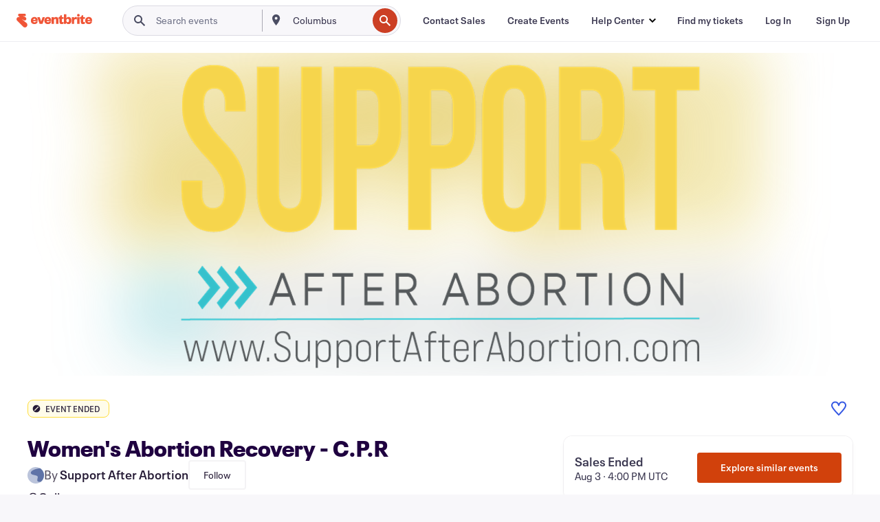

--- FILE ---
content_type: text/html; charset=utf-8
request_url: https://www.eventbrite.com/e/womens-abortion-recovery-cpr-tickets-161900626131
body_size: 32683
content:

<!DOCTYPE html>
	<html xmlns="http://www.w3.org/1999/xhtml" xmlns:fb="http://ogp.me/ns/fb#" lang="en-us" class="css-transform-support">
	<head>
<meta charset="utf-8" />
<meta http-equiv="X-UA-Compatible" content="IE=edge,chrome=1">
<meta name="viewport" content="initial-scale=1, width=device-width">
<meta name="description" content="Eventbrite - Support After Abortion presents Women&#39;s Abortion Recovery - C.P.R - Tuesday, August 3, 2021 - Find event and ticket information."/>
<meta name="keywords" content="Eventbrite, Women&#39;s Abortion Recovery - C.P.R, Women&#39;s Abortion Recovery - C.P.R tickets"/>
<meta http-equiv="Content-Language" content="en" />
<link rel="canonical" href="https://www.eventbrite.com/e/womens-abortion-recovery-cpr-tickets-161900626131" />
<link rel="alternate" href="android-app://com.eventbrite.attendee/http/www.eventbrite.com/e/161900626131" />
<meta name="y_key" content="d92e23811007b438">
<meta name="msvalidate.01" content="A9AB07B7E430E4608E0BC57AFA5004AA" />
<!--
          ++++++++++++++++++++++++++++++++++
          ++++++++++++++++++++++++++++++++++
          +++++++++.              .+++++++++
          +++++++.                   :++++++
          +++++       ++++++++++      .+++++
          ++++      +++++++++++++      .++++
          ++++     +++++++++++++        ++++
          +++;     +++               +++++++
          +++:             +++++++++++++++++
          ++++.      ,++++++++++++++++++++++
          +++++      +++++++++++++ +++++++++
          +++++++      ++++++++      +++++++
          +++++++++                +++++++++
          +++++++++++.          ++++++++++++
          ++++++++++++++++++++++++++++++++++
          ++++++++++++++++++++++++++++++++++
          
Come here often? Wanna make it a thing? We're hiring!
Check us out at https://www.eventbrite.com/careers
-->
<meta name="robots" content="noindex, follow, noimageindex" />
	<link rel="icon" type="image/png" href="https://cdn.evbstatic.com/s3-build/prod/21517525778-rc2026-01-28_20.04-py27-c8b34a6/django/images/favicons/favicon-32x32.png" sizes="32x32">
	<link rel="icon" type="image/png" href="https://cdn.evbstatic.com/s3-build/prod/21517525778-rc2026-01-28_20.04-py27-c8b34a6/django/images/favicons/favicon-194x194.png" sizes="194x194">
	<link rel="icon" type="image/png" href="https://cdn.evbstatic.com/s3-build/prod/21517525778-rc2026-01-28_20.04-py27-c8b34a6/django/images/favicons/favicon-96x96.png" sizes="96x96">
	<link rel="icon" type="image/png" href="https://cdn.evbstatic.com/s3-build/prod/21517525778-rc2026-01-28_20.04-py27-c8b34a6/django/images/favicons/android-chrome-192x192.png" sizes="192x192">
	<link rel="icon" type="image/png" href="https://cdn.evbstatic.com/s3-build/prod/21517525778-rc2026-01-28_20.04-py27-c8b34a6/django/images/favicons/favicon-16x16.png" sizes="16x16">
	<link rel="shortcut icon" href="https://cdn.evbstatic.com/s3-build/prod/21517525778-rc2026-01-28_20.04-py27-c8b34a6/django/images/favicons/favicon.ico">
<link rel="mask-icon" href="https://cdn.evbstatic.com/s3-build/prod/21517525778-rc2026-01-28_20.04-py27-c8b34a6/django/images/favicons/safari-pinned-tab.svg" color="#f6682f">
<meta name="apple-mobile-web-app-title" content="Eventbrite">
<meta name="application-name" content="Eventbrite">
<meta name="msapplication-TileColor" content="#f6682f">
<meta name="msapplication-TileImage" content="https://cdn.evbstatic.com/s3-build/prod/21517525778-rc2026-01-28_20.04-py27-c8b34a6/django/images/favicons/mstile-144x144.png">
<meta name="theme-color" content="#f6682f">
	<link rel="manifest" href="https://cdn.evbstatic.com/s3-build/prod/21517525778-rc2026-01-28_20.04-py27-c8b34a6/django/images/favicons/manifest.webmanifest">
<link rel="apple-touch-icon" href="https://cdn.evbstatic.com/s3-build/prod/21517525778-rc2026-01-28_20.04-py27-c8b34a6/django/images/touch_icons/apple-touch-icon-180x180.png">
	<!-- twitter -->
	<meta name="twitter:card" content="summary_large_image" />
	<meta name="twitter:site" content="@eventbrite" />
	<meta name="twitter:title" content="Women&#39;s Abortion Recovery - C.P.R" />
		<meta name="twitter:description" content="This is a 4 week abortion recovery group for women. Registration closes 3 days prior to start date." />
		<meta name="twitter:image" content="https://img.evbuc.com/https%3A%2F%2Fcdn.evbuc.com%2Fimages%2F140416365%2F519468062441%2F1%2Foriginal.20210701-131243?w=1000&amp;auto=format%2Ccompress&amp;q=75&amp;sharp=10&amp;rect=0%2C53%2C900%2C450&amp;s=5fcde6cdec8c543a9dc3b862087575c9" />
		<meta name="twitter:app:name:iphone" content="Eventbrite" />
		<meta name="twitter:app:url:iphone" content="com-eventbrite-attendee://event/161900626131/?referrer=eiosurlxtcar&amp;" />
		<meta name="twitter:app:id:iphone" content="487922291" />
		<meta name="twitter:app:name:googleplay" content="Eventbrite" />
		<meta name="twitter:app:url:googleplay" content="com-eventbrite-attendee://event/161900626131/?referrer=eandurlxtcar&amp;" />
		<meta name="twitter:app:id:googleplay" content="com.eventbrite.attendee" />
	<!-- Shared Facebook Tags -->
		<meta property="fb:app_id" content="28218816837"/>
	<meta property="og:site_name" content="Eventbrite"/>
		<meta property="og:image" content="https://img.evbuc.com/https%3A%2F%2Fcdn.evbuc.com%2Fimages%2F140416365%2F519468062441%2F1%2Foriginal.20210701-131243?w=1000&amp;auto=format%2Ccompress&amp;q=75&amp;sharp=10&amp;rect=0%2C53%2C900%2C450&amp;s=5fcde6cdec8c543a9dc3b862087575c9"/>
	<meta property="og:title" content="Women&#39;s Abortion Recovery - C.P.R" />
		<meta property="og:description" content="This is a 4 week abortion recovery group for women. Registration closes 3 days prior to start date." />
	<meta property="og:url" content="https://www.eventbrite.com/e/womens-abortion-recovery-cpr-tickets-161900626131"/>
		<meta property="og:type" content="events.event"/>
	<!--The default time to live is 7 days, we are bumping to 9 days to test if this reduces crawler traffic,
	documented in ticket EB-85484-->
	<meta property="og:ttl" content="777600">
	<!-- Unique Facebook Tags -->
	<meta property="og:determiner" content="an">
	<meta property="og:locale" content="en_US">
		<meta property="event:start_time" content="2021-08-03T12:00:00-04:00">
		<meta property="event:end_time" content="2021-08-03T13:30:00-04:00">
	<!-- Applications -->
	<meta property="al:ios:app_name" content="Eventbrite" />
	<meta property="al:ios:url" content="com-eventbrite-attendee://event/161900626131/?referrer=eiosurlxfbk&amp;"/>
	<meta property="al:ios:app_store_id" content="487922291" />
	<meta property="al:android:app_name" content="Eventbrite" />
	<meta property="al:android:url" content="com-eventbrite-attendee://event/161900626131/?referrer=eandurlxfbk&amp;" />
	<meta property="al:android:package" content="com.eventbrite.attendee" />
	<!-- android banner -->
	<link rel="alternate" href="android-app://com.eventbrite.attendee/com-eventbrite-attendee/event/161900626131/?referrer=eandurlxgoog&amp;" />
		<!-- Note: Slack also uses this meta tags -->
		<meta name="twitter:label2" value="When" />
		<meta name="twitter:data2" value="Multiple Dates" />
		<title>
				Women&#39;s Abortion Recovery - C.P.R Tickets, Multiple Dates | Eventbrite
			 </title>
		<link rel="preconnect" href="https://cdn.evbstatic.com" />
		<link rel="dns-prefetch" href="https://cdn.evbstatic.com" />
		<link rel="preconnect" href="https://img.evbuc.com" />
		<link rel="dns-prefetch" href="https://img.evbuc.com" />
		<link rel="preconnect" href="https://cdn.branch.io" />
		<link rel="dns-prefetch" href="https://cdn.branch.io" />
		<link rel="preconnect" href="https://www.googletagmanager.com" />
		<link rel="dns-prefetch" href="https://www.googletagmanager.com" />
			<link rel="preload" href="https://img.evbuc.com/https%3A%2F%2Fcdn.evbuc.com%2Fimages%2F140416365%2F519468062441%2F1%2Foriginal.20210701-131243?w=940&amp;auto=format%2Ccompress&amp;q=75&amp;sharp=10&amp;rect=0%2C53%2C900%2C450&amp;s=df5a00b6dbde68ec9a99ee102f764f90" as="image" fetchpriority="high" />
			<link rel="preload" href="https://img.evbuc.com/https%3A%2F%2Fcdn.evbuc.com%2Fimages%2F140416365%2F519468062441%2F1%2Foriginal.20210701-131243?w=50&amp;auto=format%2Ccompress&amp;q=75&amp;sharp=10&amp;rect=0%2C53%2C900%2C450&amp;s=afb9f71b42c1c739acd8a238f92a7c9a" as="image" fetchpriority="high"/>
<script type="text/javascript">
	window.EBFONTCOND_PROPERTIES = {
		family: "Neue Plak Condensed",
		src: "https://cdn.evbstatic.com/s3-build/perm_001/dfcae5/django/js/src/eb/fonts/neueplak-condensed.js",
		oldVersions: [
			"EB.fonts.neueplak-condensed.12-01-2018",
			"EB.fonts.neueplak-condensed.12-03-2018",
		],
		version: "EB.fonts.neueplak-condensed.08-22-2023",
	};
	window.EBFONT_PROPERTIES = {
		family: "Neue Plak",
		src: "https://cdn.evbstatic.com/s3-build/perm_001/01489c/django/js/src/eb/fonts/neueplak.js",
		oldVersions: [
			"EB.fonts.neueplak.03-19-2019",
			"EB.fonts.neueplak.10-24-2018",
			"EB.fonts.neueplak.09-20-2018",
			"EB.fonts.neueplak.09-04-2018",
			"EB.fonts.neueplak.08-30-2018",
			"EB.fonts.neueplak.08-24-2018",
			"EB.fonts.benton.10-26-2016",
			"EB.fonts.benton.11-29-2016",
		],
		version: "EB.fonts.neueplak.08-22-2023",
	};
</script>
<script type="text/javascript" charset="utf-8" crossorigin="anonymous">/* eslint-disable */
!function(a,b){a.EB=a.EB||{},EB.renderFonts=function(c,d){d||(d=a.EBFONT_PROPERTIES.family);for(var e="",f=b.createElement("style"),g=0,h;h=c[g];g++)e+="@font-face{font-family:'"+d+"';font-weight:"+h.weight+";font-style:"+h.style+";src:url(data:application/font-woff;base64,"+h.base64+") format('woff');}";f.styleSheet&&!f.sheet?f.styleSheet.cssText=e:f.appendChild(b.createTextNode(e)),b.getElementsByTagName("head")[0].appendChild(f),b.documentElement.className+=" font-has-loaded"},EB.readWriteFontFromLocalStorage=function(a){for(var c=0;c<a.oldVersions.length;c++)localStorage.removeItem(a.oldVersions[c]);var d=JSON.parse(localStorage.getItem(a.version));if(d)EB.renderFonts(d,a.family);else{var e=b.createElement("script");e.src=a.src,EB.shouldRenderFonts=!0,EB.shouldRenderSecondaryFonts=!0,b.getElementsByTagName("head")[0].appendChild(e),setTimeout(function(){EB.shouldRenderFonts=!1,EB.shouldRenderSecondaryFonts=!1},3e3)}};try{if(a.localStorage)try{localStorage.setItem("localStorage",1),localStorage.removeItem("localStorage"),EB.readWriteFontFromLocalStorage(a.EBFONT_PROPERTIES),EB.readWriteFontFromLocalStorage(a.EBFONTCOND_PROPERTIES)}catch(c){Storage.prototype._setItem=Storage.prototype.setItem,Storage.prototype.setItem=function(){}}}catch(d){}}(window,document);
</script>
<script>
	/*global document, window */
var checkoutExternalUrls = [
	'/checkout-external',
	'/tickets-external',
	'/signin/checkout',
];
window.EB = window.EB || {};
window.EB.TranscendConsent = (function () {
	return {
		shouldDisableTranscend: function () {
			if(this.isEmbeddableContent()){
				return true;
			}
			try {
				return this.isCheckoutOrIframe();
			} catch (e) {
				return true;
			}
		},
		isEmbeddableContent: function () {
			return this.isEmbeddableStructuredContent();
		},
		isEmbeddableStructuredContent: function () {
			var structuredContenEmbeddableUrls = [
				'/structured_content/widgets',
			];
			if(structuredContenEmbeddableUrls.find(function(url){
				return window.location.pathname.indexOf(url) !== -1;
			})){
				return true;
			}
			return false;
		},
		isCheckoutOrIframe: function () {
			return (
				checkoutExternalUrls.indexOf(window.location.pathname) >= 0 ||
				this.isInsideIframe()
			);
		},
		isInsideIframe: function () {
			try {
				return window.self !== window.top;
			} catch (e) {
				return true;
			}
		},
		isNonTld: function () {
			try {
				return !['evbdev', 'evbqa', 'eventbrite'].find(
					(env) => window.parent.location.hostname.indexOf(env) >= 0,
				);
			} catch (e) {
				return true;
			}
		},
		isInsideNonTldIframe: function () {
			return this.isInsideIframe() && this.isNonTld();
		},
	};
})();
</script>
<script type="text/javascript">
	// Define dataLayer and the gtag function.
	window.dataLayer = window.dataLayer || [];
	if (typeof gtag !== 'function') function gtag(){ dataLayer.push(arguments); }
	gtag('set', 'developer_id.dOGRkZj', true);
	// Passing ad click, client ID, and session ID information in URLs
	gtag('set', 'url_passthrough', true);
</script>
<!-- Transcend Consent Airgap Code-->
	<script
		data-cfasync="false"
		src="https://cdntranscend.eventbrite.com/cm/f2747157-cf59-4ef1-8703-018defe51764/airgap.js"
		data-sync-endpoint="https://synctranscend.eventbrite.com/consent-manager/f2747157-cf59-4ef1-8703-018defe51764"
		data-ui-z-index="550"
		data-tracker-overrides="[...] GoogleConsentMode:security_storage=Essential"
		data-protect-realms="self"
		data-ui-shadow-root="open"
		data-locale="en"
		data-local-sync="allow-network-observable"
></script>
<!-- END Transcend Consent Airgap Code -->
<script>
	const regimes = window.airgap && window.airgap.getRegimes ? window.airgap.getRegimes() : null;
	const defaultRegime = regimes ? regimes.values().next().value : "CPRA";
	console.log("Regime detected is "+ defaultRegime + ", loading transcend via core")
	if (!EB.TranscendConsent.shouldDisableTranscend()) {
	  try{
		// Add the event listener
		window.airgap.addEventListener(
		  'sync',
		  () => {
			console.log("Sync done: Show banner")
			window.transcend.ready((transcend) => {
			  transcend.autoShowConsentManager();
			})
		  },
		  { once: true } // we only want this to run on initial sync
		);
	  }catch(error) {
		console.error("Failed to sync and load the banner")
	  }  
	} else {
			console.log("Do not show banner")
	}
	dataLayer.push({ event: "transcendLoaded" });
</script>
		<script type="text/javascript">
		//<![CDATA[
		(function() {
			var ga = document.createElement('script'); ga.type = 'text/javascript'; ga.defer = true;
			ga.src = ('https:' == document.location.protocol ? 'https://ssl' : 'http://www') + '.google-analytics.com/ga.js';
			var s = document.getElementsByTagName('script')[0]; s.parentNode.insertBefore(ga, s);
		})();
		var _gaq = _gaq || [];
		//]]>
		</script>
		<script>
			(function(i,s,o,g,r,a,m){i['GoogleAnalyticsObject']=r;i[r]=i[r]||function(){
				(i[r].q=i[r].q||[]).push(arguments)},i[r].l=1*new Date();a=s.createElement(o),
				m=s.getElementsByTagName(o)[0];a.async=1;a.src=g;m.parentNode.insertBefore(a,m)
			})(window,document,'script','//www.google-analytics.com/analytics.js','ga');
			ga('create', 'UA-141520-1', {'allowLinker': true, 'cookieFlags': 'SameSite=None; Secure' }, 'auto');
			ga('set', 'forceSSL', true);
		</script>
		<!-- Google Tag Manager - Eventbrite - Main container-->
			<script type="text/javascript">
				window.dataLayer = window.dataLayer || [];
				dataLayer.push({
					'dfaPartnerID': 'dfa_partner_id_not_set',
					'publicUserID': ''
				});
		(function(w,d,s,l,i){w[l]=w[l]||[];w[l].push({'gtm.start':
		new Date().getTime(),event:'gtm.js'});var f=d.getElementsByTagName(s)[0],
		j=d.createElement(s),dl=l!='dataLayer'?'&l='+l:'';j.async=true;j.src=
		'https://www.googletagmanager.com/gtm.js?id='+i+dl;f.parentNode.insertBefore(j,f);
		})(window,document,'script','dataLayer','GTM-5P8FXJ');
			</script>
		<!-- End Google Tag Manager -->
			<script type="text/javascript">
				var isSafari = /^((?!chrome|android).)*safari/i.test(navigator.userAgent);
				var assetsToFetch = [{"url":"https://cdn.evbstatic.com/s3-build/fe/build/vendor.a782a66694588ef3d180.dll.js","kind":"script","target":"web"}];
				for(var i = 0; i < assetsToFetch.length; i++) {
					var link = document.createElement("link");
					link.as = "script";
					link.href = assetsToFetch[i].url;
					link.setAttribute("defer", "");
					document.head.appendChild(link);
				}
			</script>
		<script type="application/ld+json">
			{
			  "@context": "https://schema.org",
			  "@type": "WebPage",
			  "name": "Women&#39;s Abortion Recovery - C.P.R",
			  "speakable": {
				"@type": "SpeakableSpecification",
				"xPath": [
				  "/html/head/meta[@property='og:title']/@content",
				  "/html/head/meta[@name='description']/@content"
				  ]
			  },
			  "url": "https://www.eventbrite.com/e/womens-abortion-recovery-cpr-tickets-161900626131"
			}
		</script>
		<link rel="preconnect" href="https://cdn.evbstatic.com/s3-build/fe/build/listings--10.11.3--eds-4.3.143.css" /><link  rel="stylesheet" type="text/css" href="https://cdn.evbstatic.com/s3-build/fe/build/listings--10.11.3--eds-4.3.143.css" />
<link rel="preconnect" href="https://cdn.evbstatic.com/s3-build/fe/build/listings.7aef66b52929991a4f5e.css" /><link  rel="stylesheet" type="text/css" href="https://cdn.evbstatic.com/s3-build/fe/build/listings.7aef66b52929991a4f5e.css" />
<link rel="preconnect" href="https://cdn.evbstatic.com/s3-build/fe/build/vendor.814f71cb41755a7f68e5.css" /><link  rel="stylesheet" type="text/css" href="https://cdn.evbstatic.com/s3-build/fe/build/vendor.814f71cb41755a7f68e5.css" />
	</head>
	<body id="event-page" class="js-listing-page"
		data-automation="listing2014"
			data-event-id="161900626131"
		data-backend-type="SOA"
		data-should-track-event-view="false"
		data-should-fire-tracking-beacon="false"
		data-static-event-cache="false"
	>
		<noscript>
			<iframe src="https://www.googletagmanager.com/ns.html?id=GTM-5P8FXJ"
			height="0" width="0" style="display:none;visibility:hidden"></iframe>
		</noscript>
			<script defer src="https://www.eventbrite.com/static/widgets/eb_widgets.js"></script>
		<div class="">
	<div id="root"><div class="conversion-bar-placeholder" data-reactroot=""><div class="eds-structure eds-structure--min-height" data-spec="eds-structure"><div class="eds-structure__header"><header class="GlobalNav-module__main___jfEt2 GlobalNav-module__withSearchDropdown___GARO5"><nav aria-label="Main Navigation" data-testid="global-nav" class="GlobalNav-module__navContainer___3so1o"><div class="GlobalNav-module__navWrapper___1bK0r"><div class="GlobalNav-module__mobileNavTopSection___3piCz"><div class="GlobalNav-module__logo___1m77E" tabindex="-1"><a href="https://www.eventbrite.com/" aria-label="Home" style="background-color:transparent" class="Logo-module__desktop___34U8a" tabindex="0" data-heap-id="seo-global-nav-logo-desktop-click"><i class="eds-vector-image eds-brand--small eds-vector-image--ui-orange eds-vector-image--block eds-vector-image-size--reset" title="Eventbrite" data-spec="icon" data-testid="icon" style="height:auto;width:110px"><svg id="logo-wordmark-brand_svg__Layer_1" x="0" y="0" viewBox="0 0 2300 400.8" xml:space="preserve"><style>
		.logo-wordmark-brand_svg__st3{fill:#221d19}
	</style><g><g><path class="logo-wordmark-brand_svg__st3" d="M794 99.5l-43.2 123H749l-43.1-123h-75.6l73.8 198h85.8l73.8-198zM1204.1 94.1c-29.8 0-53.4 13.3-64 35.1V99.5h-72v198.1h72v-97.3c0-29.8 9.8-49.3 34.2-49.3 21.8 0 29.4 14.2 29.4 41.3v105.2h72V173.2c0-41.3-17.4-79.1-71.6-79.1zM1753.1 134.6V99.5h-72v198.1h72V207c0-33.3 16.5-47.7 43.1-47.7 13.8 0 28.9 2.7 38.7 8.5v-68c-4.9-4-15.6-7.6-27.6-7.6-26.2 0-47.1 20.2-54.2 42.4zM1846.9 99.5h72v198.1h-72z"></path><circle class="logo-wordmark-brand_svg__st3" cx="1882.9" cy="44.9" r="40.7"></circle><path class="logo-wordmark-brand_svg__st3" d="M2028.9 221.5v-72.4h51.6V99.4h-51.6V44.8h-43.2c0 30.2-24.5 54.6-54.7 54.6v49.7h26.7v93.2c0 46.7 31.5 60.4 64.9 60.4 27.1 0 44.4-6.7 59.6-17.8v-46.6c-12 4.9-21.8 6.7-30.6 6.7-14.7.1-22.7-6.6-22.7-23.5zM1402 245.1s-.1 0 0 0h-.2c-14.6 0-22.5-6.7-22.5-23.5v-72.4h51.6V99.4h-51.6V44.8h-43.2c0 30.2-24.5 54.6-54.7 54.6h-.1v49.7h26.7v93.2c0 46.7 31.5 60.4 64.9 60.4 27.1 0 44.4-6.7 59.6-17.8v-46.6c-11.9 4.9-21.7 6.8-30.5 6.8zM1402 245.1h-.1.1c-.1 0 0 0 0 0zM543.9 94.2c-61.7 0-107.9 44.9-107.9 107.5 0 63.1 45.3 101.3 108.8 101.3 57.7 0 92.2-30.1 100.4-76h-59.1c-6.7 15.5-19.1 22.2-38.6 22.2-21.8 0-39.5-11.5-41.3-36h139v-20c-.1-53.7-35.2-99-101.3-99zM507 178.6c2.7-18.7 12.9-32.9 36-32.9 21.3 0 32.9 15.1 33.8 32.9H507zM954.1 94.2c-61.7 0-107.9 44.9-107.9 107.5 0 63.1 45.3 101.3 108.8 101.3 57.7 0 92.2-30.1 100.4-76h-59.1c-6.7 15.5-19.1 22.2-38.6 22.2-21.8 0-39.5-11.5-41.3-36h139v-20c0-53.7-35.1-99-101.3-99zm-36.9 84.4c2.7-18.7 12.9-32.9 36-32.9 21.3 0 32.9 15.1 33.8 32.9h-69.8zM2300 193.2c0-53.7-35.1-99-101.3-99-61.7 0-107.9 44.9-107.9 107.5 0 63.1 45.3 101.3 108.8 101.3 57.7 0 92.2-30.1 100.4-76h-59.1c-6.7 15.5-19.1 22.2-38.6 22.2-21.8 0-39.5-11.5-41.3-36h139v-20zm-138.1-14.6c2.7-18.7 12.9-32.9 36-32.9 21.3 0 32.9 15.1 33.8 32.9h-69.8zM1582 93.8c-33.3 0-55.6 16-65.4 39.6v-116h-72v280.1h55.6l12.4-34.2c11.1 24 36 39.6 68 39.6 59.6 0 89.4-45.8 89.4-104.5 0-58.4-29.8-104.6-88-104.6zm-25.3 153.4c-24.5 0-40-18.7-40-47.6V197c0-28.5 15.6-47.1 40-47.1 28 0 40.9 20 40.9 48.5 0 28.8-12.9 48.8-40.9 48.8z"></path></g><path class="logo-wordmark-brand_svg__st3" d="M302.8 269L170.1 165.6c-2.2-1.7.1-5.1 2.5-3.7l51.8 29c23.5 13.2 53.2 5.5 67.4-17.3 15-24.1 7.1-55.8-17.5-70l-76-43.9c-2.4-1.4-.6-5.1 2-4l34.9 14c.1 0 .9.3 1.2.4 3.7 1.3 7.7 2 11.8 2 18.9 0 34.5-15 35.8-32.8C285.7 16.1 268.1 0 247 0H85.6C64.9 0 47.4 16.9 47.7 37.6c.1 11 5.1 20.8 12.8 27.5 5.8 5.1 25.4 20.7 34.7 28.2 1.7 1.3.7 4-1.4 4H61.5C27.5 97.5 0 125.1 0 159.1c0 17.2 7 32.7 18.4 44l187.1 177.8c13.2 12.3 31 19.9 50.5 19.9 41 0 74.2-33.2 74.2-74.2-.1-23.2-10.7-44-27.4-57.6z"></path></g></svg><span class="eds-is-hidden-accessible">Eventbrite</span></i></a><a href="https://www.eventbrite.com/" aria-label="Home" style="background-color:transparent" class="Logo-module__mobile___2HSZd" tabindex="0" data-heap-id="seo-global-nav-logo-mobile-click"><i class="eds-vector-image eds-brand--small eds-vector-image--ui-orange eds-vector-image--block eds-vector-image-size--reset" title="Eventbrite" data-spec="icon" data-testid="icon" style="height:24px;width:24px"><svg id="logo-e-brand_svg__Layer_1" x="0" y="0" viewBox="0 0 1000 1213.9" xml:space="preserve"><style></style><g><path d="M917 814.9L515.3 501.7c-6.7-5.1.2-15.4 7.5-11.3l156.9 87.9c71.1 39.9 161 16.8 204.1-52.4 45.4-73 21.4-169.1-53.2-212.2L600.4 180.6c-7.3-4.3-1.9-15.3 6-12.2l105.8 42.3c.2.1 2.7 1 3.7 1.3 11.2 3.9 23.3 6.1 35.9 6.1 57.4 0 104.5-45.4 108.6-99.4C865.5 48.9 812 0 748.2 0h-489c-62.8 0-115.5 51.3-114.7 113.9.4 33.3 15.3 63 38.7 83.4 17.6 15.3 76.9 62.8 105.1 85.3 5 4 2.2 12.1-4.3 12.1h-97.9C83.2 295.3 0 378.9 0 482c0 52.1 21.3 99.2 55.6 133.1l566.6 538.5c40.1 37.4 93.9 60.3 153.1 60.3 124.1 0 224.7-100.6 224.7-224.7 0-70.3-32.4-133.1-83-174.3z" fill="#221d19"></path></g></svg><span class="eds-is-hidden-accessible">Eventbrite</span></i></a></div><div class="GlobalNav-module__mobileNavLinks___3XK3A"><ul class="GlobalNav-module__mobileNavLinkContainer___2IozU"><li class="GlobalNav-module__mobileNavListLink___3VHlx"><a class="NavLink-module__main___3_J-1 GlobalNav-module__mobileLogin___3ohFw" href="https://www.eventbrite.com/signin/signup/?referrer=%2Fmytickets" data-testid="navLink" aria-label="Find my tickets" data-heap-id="seo-global-nav-link-find-my-tickets-click"><span aria-label="Find my tickets">Find my tickets</span></a></li><li class="GlobalNav-module__mobileNavListLink___3VHlx"><a class="NavLink-module__main___3_J-1 GlobalNav-module__mobileLogin___3ohFw" href="https://www.eventbrite.com/signin/?referrer=%2Fe%2F161900626131%2F%3Flang%3Den-us%26locale%3Den_US%26status%3D70%26view%3Dlisting" data-testid="navLink" aria-label="Log In" data-heap-id="seo-global-nav-link-login-click" rel="nofollow"><span aria-label="Log In">Log In</span></a></li><li class="GlobalNav-module__mobileNavListLink___3VHlx"><a class="NavLink-module__main___3_J-1 GlobalNav-module__mobileSignup___1625C" href="https://www.eventbrite.com/signin/signup/?referrer=%2Fe%2F161900626131%2F%3Flang%3Den-us%26locale%3Den_US%26status%3D70%26view%3Dlisting" data-testid="navLink" aria-label="Sign Up" data-heap-id="seo-global-nav-link-signup-click" rel="nofollow"><span aria-label="Sign Up">Sign Up</span></a></li><li data-heap-id="seo-global-nav-dropdown-mobile-click" class="MobileDropdown-module__mobileDropdown___1-DuJ" tabindex="0"><i class="Icon_root__1kdkz Icon_icon-small__1kdkz" aria-hidden="true"><svg xmlns="http://www.w3.org/2000/svg" width="24" height="24" fill="#3A3247" viewBox="0 0 24 24"><path d="M20 5H4v2h16zM4 11h16v2H4zm0 6h16v2H4z" clip-rule="evenodd"></path></svg></i><i class="Icon_root__1kdkz Icon_icon-small__1kdkz" aria-hidden="true"><svg xmlns="http://www.w3.org/2000/svg" width="24" height="24" fill="#3A3247" viewBox="0 0 24 24"><path d="m13.4 12 3.5-3.5-1.4-1.4-3.5 3.5-3.5-3.5-1.4 1.4 3.5 3.5-3.5 3.5 1.4 1.4 3.5-3.5 3.5 3.5 1.4-1.4z"></path></svg></i><ul class="Dropdown-module__dropdown___3wMWo" aria-label="submenu" data-testid="global-nav-dropdown"><li data-testid="link-container__level1" class="Dropdown-module__navLinkContainer___IFjfQ"><a class="NavLink-module__main___3_J-1 nav-link__dropdown nav-link__dropdpown__level1" href="https://www.eventbrite.com/d/local/events/" data-testid="navLink" aria-label="Find Events" data-heap-id="seo-global-nav-link-find-events-click"><span data-testid="navLink-icon" class=""><i class="Icon_root__1kdkz Icon_icon-small__1kdkz" aria-hidden="true"><i class="Icon_root__1kdkz Icon_icon-small__1kdkz" aria-hidden="true"><svg xmlns="http://www.w3.org/2000/svg" width="24" height="24" fill="#3A3247" viewBox="0 0 24 24"><path d="M10 13h4v-2h-4zm6 5h-.413c-.603-1.437-1.833-2.424-3.587-2.424S9.016 16.563 8.413 18H8V6h.413C9.016 7.437 10.246 8.424 12 8.424S14.984 7.437 15.587 6H16zM14 4s0 2.424-2 2.424S10 4 10 4H6v16h4s0-2.424 2-2.424S14 20 14 20h4V4z" clip-rule="evenodd"></path></svg></i></i></span><span aria-label="Find Events">Find Events</span></a></li><li class="NestedDropdownItem-module__nestedDropdownTrigger___3e99X" tabindex="-1"><span data-heap-id="seo-global-nav-dropdown-create-events-click" class="NestedDropdownItem-module__titleContainer___28qcS" tabindex="0"><span class="NestedDropdownItem-module__iconContainer___1eN6Z"><i class="eds-vector-image eds-icon--small" data-spec="icon" data-testid="icon" aria-hidden="true"><i class="Icon_root__1kdkz Icon_icon-small__1kdkz" aria-hidden="true"><svg xmlns="http://www.w3.org/2000/svg" width="24" height="24" fill="#3A3247" viewBox="0 0 24 24"><path d="M17 6.5v-2h-2v2H9v-2H7v2H5v13h14v-13zm0 11H7v-7h10v8z" clip-rule="evenodd"></path></svg></i></i></span><span>Create Events</span><span class="NestedDropdownItem-module__arrowIcons___2NwH6"><i class="eds-vector-image eds-icon--small" data-spec="icon" data-testid="icon" aria-hidden="true"><svg id="chevron-up-chunky_svg__eds-icon--chevron-up-chunky_svg" x="0" y="0" viewBox="0 0 24 24" xml:space="preserve"><path id="chevron-up-chunky_svg__eds-icon--chevron-up-chunky_base" fill-rule="evenodd" clip-rule="evenodd" d="M17 13.8l-5-5-5 5 1.4 1.4 3.6-3.6 3.6 3.6z"></path></svg></i><i class="eds-vector-image eds-icon--small" data-spec="icon" data-testid="icon" aria-hidden="true"><svg id="chevron-down-chunky_svg__eds-icon--chevron-down-chunky_svg" x="0" y="0" viewBox="0 0 24 24" xml:space="preserve"><path id="chevron-down-chunky_svg__eds-icon--chevron-down-chunky_base" fill-rule="evenodd" clip-rule="evenodd" d="M7 10.2l5 5 5-5-1.4-1.4-3.6 3.6-3.6-3.6z"></path></svg></i></span></span><ul class="NestedDropdownItem-module__submenu___3TV4u" aria-label="submenu"><li data-heap-id="seo-global-nav-dropdown-solutions-click" tabindex="0" class="SecondaryDropdown-module__secondaryDropdownTrigger___2tgnG" data-globalnav-text="Solutions"><span class="SecondaryDropdown-module__titleContainer___2j-cS"><span>Solutions</span><span class="SecondaryDropdown-module__iconContainer___14tna"><i class="eds-vector-image eds-icon--small" data-spec="icon" data-testid="icon" aria-hidden="true"><svg id="chevron-right-chunky_svg__eds-icon--chevron-right-chunky_svg" x="0" y="0" viewBox="0 0 24 24" xml:space="preserve"><path id="chevron-right-chunky_svg__eds-icon--chevron-right-chunky_base" fill-rule="evenodd" clip-rule="evenodd" d="M10.2 17l5-5-5-5-1.4 1.4 3.6 3.6-3.6 3.6z"></path></svg></i></span></span><ul class="SecondaryDropdown-module__secondaryDropdown___3kH0U"><button tabindex="0"><svg id="chevron-left-chunky_svg__eds-icon--chevron-left-chunky_svg" x="0" y="0" viewBox="0 0 24 24" xml:space="preserve"><path id="chevron-left-chunky_svg__eds-icon--chevron-left-chunky_base" fill-rule="evenodd" clip-rule="evenodd" d="M13.8 7l-5 5 5 5 1.4-1.4-3.6-3.6 3.6-3.6z"></path></svg>Solutions</button><li class="SecondaryDropdown-module__navLinkContainer___1UKfq"><a class="NavLink-module__main___3_J-1 nav-link__dropdown" href="https://www.eventbrite.com/organizer/features/sell-tickets/" data-testid="navLink" aria-label="Event Ticketing" data-heap-id="seo-global-nav-link-event-ticketing-click"><span aria-label="Event Ticketing">Event Ticketing</span></a></li><li class="SecondaryDropdown-module__navLinkContainer___1UKfq"><a class="NavLink-module__main___3_J-1 nav-link__dropdown" href="https://www.eventbrite.com/organizer/features/event-marketing-platform/" data-testid="navLink" aria-label="Event Marketing Platform" data-heap-id="seo-global-nav-link-marketing-suite-click"><span aria-label="Event Marketing Platform">Event Marketing Platform</span></a></li><li class="SecondaryDropdown-module__navLinkContainer___1UKfq"><a class="NavLink-module__main___3_J-1 nav-link__dropdown" href="https://www.eventbrite.com/organizer/features/eventbrite-ads/" data-testid="navLink" aria-label="Eventbrite Ads" data-heap-id="seo-global-nav-link-eventbrite-ads-click"><span aria-label="Eventbrite Ads">Eventbrite Ads</span></a></li><li class="SecondaryDropdown-module__navLinkContainer___1UKfq"><a class="NavLink-module__main___3_J-1 nav-link__dropdown" href="https://www.eventbrite.com/organizer/features/event-payment/" data-testid="navLink" aria-label="Payments" data-heap-id="seo-global-nav-link-payments-click"><span aria-label="Payments">Payments</span></a></li></ul></li><li data-heap-id="seo-global-nav-dropdown-industry-click" tabindex="0" class="SecondaryDropdown-module__secondaryDropdownTrigger___2tgnG" data-globalnav-text="Industry"><span class="SecondaryDropdown-module__titleContainer___2j-cS"><span>Industry</span><span class="SecondaryDropdown-module__iconContainer___14tna"><i class="eds-vector-image eds-icon--small" data-spec="icon" data-testid="icon" aria-hidden="true"><svg id="chevron-right-chunky_svg__eds-icon--chevron-right-chunky_svg" x="0" y="0" viewBox="0 0 24 24" xml:space="preserve"><path id="chevron-right-chunky_svg__eds-icon--chevron-right-chunky_base" fill-rule="evenodd" clip-rule="evenodd" d="M10.2 17l5-5-5-5-1.4 1.4 3.6 3.6-3.6 3.6z"></path></svg></i></span></span><ul class="SecondaryDropdown-module__secondaryDropdown___3kH0U"><button tabindex="0"><svg id="chevron-left-chunky_svg__eds-icon--chevron-left-chunky_svg" x="0" y="0" viewBox="0 0 24 24" xml:space="preserve"><path id="chevron-left-chunky_svg__eds-icon--chevron-left-chunky_base" fill-rule="evenodd" clip-rule="evenodd" d="M13.8 7l-5 5 5 5 1.4-1.4-3.6-3.6 3.6-3.6z"></path></svg>Industry</button><li class="SecondaryDropdown-module__navLinkContainer___1UKfq"><a class="NavLink-module__main___3_J-1 nav-link__dropdown" href="https://www.eventbrite.com/organizer/event-industry/music/" data-testid="navLink" aria-label="Music" data-heap-id="seo-global-nav-link-music-click"><span aria-label="Music">Music</span></a></li><li class="SecondaryDropdown-module__navLinkContainer___1UKfq"><a class="NavLink-module__main___3_J-1 nav-link__dropdown" href="https://www.eventbrite.com/organizer/event-industry/food-drink-event-ticketing/" data-testid="navLink" aria-label="Food &amp; Beverage" data-heap-id="seo-global-nav-link-food-&amp;-beverage-click"><span aria-label="Food &amp; Beverage">Food &amp; Beverage</span></a></li><li class="SecondaryDropdown-module__navLinkContainer___1UKfq"><a class="NavLink-module__main___3_J-1 nav-link__dropdown" href="https://www.eventbrite.com/organizer/event-industry/performing-arts/" data-testid="navLink" aria-label="Performing Arts" data-heap-id="seo-global-nav-link-performing-arts-click"><span aria-label="Performing Arts">Performing Arts</span></a></li><li class="SecondaryDropdown-module__navLinkContainer___1UKfq"><a class="NavLink-module__main___3_J-1 nav-link__dropdown" href="https://www.eventbrite.com/organizer/event-type/npo/" data-testid="navLink" aria-label="Charity &amp; Causes" data-heap-id="seo-global-nav-link-charity-&amp;-causes-click"><span aria-label="Charity &amp; Causes">Charity &amp; Causes</span></a></li><li class="SecondaryDropdown-module__navLinkContainer___1UKfq"><a class="NavLink-module__main___3_J-1 nav-link__dropdown" href="https://www.eventbrite.com/organizer/event-format/host-retail-events/" data-testid="navLink" aria-label="Retail" data-heap-id="seo-global-nav-link-retail-click"><span aria-label="Retail">Retail</span></a></li></ul></li><li data-heap-id="seo-global-nav-dropdown-event-types-click" tabindex="0" class="SecondaryDropdown-module__secondaryDropdownTrigger___2tgnG" data-globalnav-text="Event Types"><span class="SecondaryDropdown-module__titleContainer___2j-cS"><span>Event Types</span><span class="SecondaryDropdown-module__iconContainer___14tna"><i class="eds-vector-image eds-icon--small" data-spec="icon" data-testid="icon" aria-hidden="true"><svg id="chevron-right-chunky_svg__eds-icon--chevron-right-chunky_svg" x="0" y="0" viewBox="0 0 24 24" xml:space="preserve"><path id="chevron-right-chunky_svg__eds-icon--chevron-right-chunky_base" fill-rule="evenodd" clip-rule="evenodd" d="M10.2 17l5-5-5-5-1.4 1.4 3.6 3.6-3.6 3.6z"></path></svg></i></span></span><ul class="SecondaryDropdown-module__secondaryDropdown___3kH0U"><button tabindex="0"><svg id="chevron-left-chunky_svg__eds-icon--chevron-left-chunky_svg" x="0" y="0" viewBox="0 0 24 24" xml:space="preserve"><path id="chevron-left-chunky_svg__eds-icon--chevron-left-chunky_base" fill-rule="evenodd" clip-rule="evenodd" d="M13.8 7l-5 5 5 5 1.4-1.4-3.6-3.6 3.6-3.6z"></path></svg>Event Types</button><li class="SecondaryDropdown-module__navLinkContainer___1UKfq"><a class="NavLink-module__main___3_J-1 nav-link__dropdown" href="https://www.eventbrite.com/organizer/event-type/music-venues/" data-testid="navLink" aria-label="Concerts" data-heap-id="seo-global-nav-link-concerts-click"><span aria-label="Concerts">Concerts</span></a></li><li class="SecondaryDropdown-module__navLinkContainer___1UKfq"><a class="NavLink-module__main___3_J-1 nav-link__dropdown" href="https://www.eventbrite.com/organizer/event-type/create-a-workshop/" data-testid="navLink" aria-label="Classes &amp; Workshops" data-heap-id="seo-global-nav-link-classes-&amp;-workshops-click"><span aria-label="Classes &amp; Workshops">Classes &amp; Workshops</span></a></li><li class="SecondaryDropdown-module__navLinkContainer___1UKfq"><a class="NavLink-module__main___3_J-1 nav-link__dropdown" href="https://www.eventbrite.com/organizer/event-type/festival-solutions/" data-testid="navLink" aria-label="Festivals &amp; Fairs" data-heap-id="seo-global-nav-link-festivals-&amp;-fairs-click"><span aria-label="Festivals &amp; Fairs">Festivals &amp; Fairs</span></a></li><li class="SecondaryDropdown-module__navLinkContainer___1UKfq"><a class="NavLink-module__main___3_J-1 nav-link__dropdown" href="https://www.eventbrite.com/organizer/event-type/conferences/" data-testid="navLink" aria-label="Conferences" data-heap-id="seo-global-nav-link-conferences-click"><span aria-label="Conferences">Conferences</span></a></li><li class="SecondaryDropdown-module__navLinkContainer___1UKfq"><a class="NavLink-module__main___3_J-1 nav-link__dropdown" href="https://www.eventbrite.com/organizer/event-type/eventbrite-for-business/" data-testid="navLink" aria-label="Corporate Events" data-heap-id="seo-global-nav-link-corporate-events-click"><span aria-label="Corporate Events">Corporate Events</span></a></li><li class="SecondaryDropdown-module__navLinkContainer___1UKfq"><a class="NavLink-module__main___3_J-1 nav-link__dropdown" href="https://www.eventbrite.com/organizer/event-type/virtual-events-platform/" data-testid="navLink" aria-label="Online Events" data-heap-id="seo-global-nav-link-online-events-click"><span aria-label="Online Events">Online Events</span></a></li></ul></li><li data-heap-id="seo-global-nav-dropdown-blog-click" tabindex="0" class="SecondaryDropdown-module__secondaryDropdownTrigger___2tgnG" data-globalnav-text="Blog"><span class="SecondaryDropdown-module__titleContainer___2j-cS"><span>Blog</span><span class="SecondaryDropdown-module__iconContainer___14tna"><i class="eds-vector-image eds-icon--small" data-spec="icon" data-testid="icon" aria-hidden="true"><svg id="chevron-right-chunky_svg__eds-icon--chevron-right-chunky_svg" x="0" y="0" viewBox="0 0 24 24" xml:space="preserve"><path id="chevron-right-chunky_svg__eds-icon--chevron-right-chunky_base" fill-rule="evenodd" clip-rule="evenodd" d="M10.2 17l5-5-5-5-1.4 1.4 3.6 3.6-3.6 3.6z"></path></svg></i></span></span><ul class="SecondaryDropdown-module__secondaryDropdown___3kH0U"><button tabindex="0"><svg id="chevron-left-chunky_svg__eds-icon--chevron-left-chunky_svg" x="0" y="0" viewBox="0 0 24 24" xml:space="preserve"><path id="chevron-left-chunky_svg__eds-icon--chevron-left-chunky_base" fill-rule="evenodd" clip-rule="evenodd" d="M13.8 7l-5 5 5 5 1.4-1.4-3.6-3.6 3.6-3.6z"></path></svg>Blog</button><li class="SecondaryDropdown-module__navLinkContainer___1UKfq"><a class="NavLink-module__main___3_J-1 nav-link__dropdown" href="https://www.eventbrite.com/blog/category/tips-and-guides/" data-testid="navLink" aria-label="Tips &amp; Guides" data-heap-id="seo-global-nav-link-tips-&amp;-guides-click"><span aria-label="Tips &amp; Guides">Tips &amp; Guides</span></a></li><li class="SecondaryDropdown-module__navLinkContainer___1UKfq"><a class="NavLink-module__main___3_J-1 nav-link__dropdown" href="https://www.eventbrite.com/blog/category/news-and-trends/" data-testid="navLink" aria-label="News &amp; Trends" data-heap-id="seo-global-nav-link-news-&amp;-trends-click"><span aria-label="News &amp; Trends">News &amp; Trends</span></a></li><li class="SecondaryDropdown-module__navLinkContainer___1UKfq"><a class="NavLink-module__main___3_J-1 nav-link__dropdown" href="https://www.eventbrite.com/blog/category/community/" data-testid="navLink" aria-label="Community" data-heap-id="seo-global-nav-link-community-click"><span aria-label="Community">Community</span></a></li><li class="SecondaryDropdown-module__navLinkContainer___1UKfq"><a class="NavLink-module__main___3_J-1 nav-link__dropdown" href="https://www.eventbrite.com/blog/category/tools-and-features/" data-testid="navLink" aria-label="Tools &amp; Features" data-heap-id="seo-global-nav-link-tools-&amp;-features-click"><span aria-label="Tools &amp; Features">Tools &amp; Features</span></a></li></ul></li></ul></li><li data-testid="link-container__level1" class="Dropdown-module__navLinkContainer___IFjfQ"><a class="NavLink-module__main___3_J-1 nav-link__dropdown nav-link__dropdpown__level1" href="https://www.eventbrite.com/resources/" data-testid="navLink" aria-label="Organizer Resource Hub" data-heap-id="seo-global-nav-link-organizer-resource-hub-click"><span aria-label="Organizer Resource Hub">Organizer Resource Hub</span></a></li><li data-testid="link-container__level1" class="Dropdown-module__navLinkContainer___IFjfQ"><a class="NavLink-module__main___3_J-1 nav-link__dropdown nav-link__dropdpown__level1" href="https://www.eventbrite.com/organizer/overview/" data-testid="navLink" aria-label="Create Events" data-heap-id="seo-global-nav-link-create-events-click"><span aria-label="Create Events">Create Events</span></a></li><li data-testid="link-container__level1" class="Dropdown-module__navLinkContainer___IFjfQ"><a class="NavLink-module__main___3_J-1 nav-link__dropdown nav-link__dropdpown__level1" href="https://www.eventbrite.com/organizer/contact-sales/" data-testid="navLink" aria-label="Contact Sales" data-heap-id="seo-global-nav-link-contact-sales-click"><span aria-label="Contact Sales">Contact Sales</span></a></li><li data-testid="link-container__level1" class="Dropdown-module__navLinkContainer___IFjfQ"><a class="NavLink-module__main___3_J-1 nav-link__dropdown nav-link__dropdpown__level1" href="https://www.eventbrite.com/signin/signup/?referrer=/manage/events/create/" data-testid="navLink" aria-label="Get Started" data-heap-id="seo-global-nav-link-get-started-click"><span style="color:#3659E3" aria-label="Get Started">Get Started</span></a></li><li class="NestedDropdownItem-module__nestedDropdownTrigger___3e99X" tabindex="-1"><span data-heap-id="seo-global-nav-dropdown-help-center-click" class="NestedDropdownItem-module__titleContainer___28qcS" tabindex="0"><span class="NestedDropdownItem-module__iconContainer___1eN6Z"><i class="eds-vector-image eds-icon--small" data-spec="icon" data-testid="icon" aria-hidden="true"><i class="Icon_root__1kdkz Icon_icon-small__1kdkz" aria-hidden="true"><svg xmlns="http://www.w3.org/2000/svg" width="24" height="24" fill="#3A3247" viewBox="0 0 24 24"><path d="M18 12c0-3.308-2.692-6-6-6s-6 2.692-6 6 2.692 6 6 6 6-2.692 6-6m2 0a8 8 0 1 1-16 0 8 8 0 0 1 16 0m-7.152 1.9a74 74 0 0 0 1.298-2.205q.408-.735.556-1.161.148-.428.148-.834 0-.68-.303-1.174-.302-.495-.902-.76-.6-.266-1.464-.266-1.446 0-2.088.661-.643.66-.643 1.91h1.384q0-.47.099-.78a.88.88 0 0 1 .383-.487q.285-.18.803-.18.667 0 .952.297t.284.828q0 .333-.148.735-.149.402-.575 1.156a95 95 0 0 1-1.34 2.26zm-.815 2.72a.92.92 0 0 0 .66-.254.86.86 0 0 0 .267-.648.9.9 0 0 0-.266-.668.9.9 0 0 0-.661-.259q-.42 0-.674.26a.92.92 0 0 0-.253.667q0 .395.253.648.255.255.674.254" clip-rule="evenodd"></path></svg></i></i></span><span>Help Center</span><span class="NestedDropdownItem-module__arrowIcons___2NwH6"><i class="eds-vector-image eds-icon--small" data-spec="icon" data-testid="icon" aria-hidden="true"><svg id="chevron-up-chunky_svg__eds-icon--chevron-up-chunky_svg" x="0" y="0" viewBox="0 0 24 24" xml:space="preserve"><path id="chevron-up-chunky_svg__eds-icon--chevron-up-chunky_base" fill-rule="evenodd" clip-rule="evenodd" d="M17 13.8l-5-5-5 5 1.4 1.4 3.6-3.6 3.6 3.6z"></path></svg></i><i class="eds-vector-image eds-icon--small" data-spec="icon" data-testid="icon" aria-hidden="true"><svg id="chevron-down-chunky_svg__eds-icon--chevron-down-chunky_svg" x="0" y="0" viewBox="0 0 24 24" xml:space="preserve"><path id="chevron-down-chunky_svg__eds-icon--chevron-down-chunky_base" fill-rule="evenodd" clip-rule="evenodd" d="M7 10.2l5 5 5-5-1.4-1.4-3.6 3.6-3.6-3.6z"></path></svg></i></span></span><ul class="NestedDropdownItem-module__submenu___3TV4u" aria-label="submenu"><li class="NestedDropdownItem-module__navLinkContainer___2xtE8"><a class="NavLink-module__main___3_J-1 nav-link__dropdown" href="https://www.eventbrite.com/help/en-us/" data-testid="navLink" aria-label="Help Center" data-heap-id="seo-global-nav-link-help-center-click"><span aria-label="Help Center">Help Center</span></a></li><li class="NestedDropdownItem-module__navLinkContainer___2xtE8"><a class="NavLink-module__main___3_J-1 nav-link__dropdown" href="https://www.eventbrite.com/help/en-us/articles/319355/where-are-my-tickets/" data-testid="navLink" aria-label="Find your tickets" data-heap-id="seo-global-nav-link-find-your-tickets-click"><span aria-label="Find your tickets">Find your tickets</span></a></li><li class="NestedDropdownItem-module__navLinkContainer___2xtE8"><a class="NavLink-module__main___3_J-1 nav-link__dropdown" href="https://www.eventbrite.com/help/en-us/articles/647151/how-to-contact-the-event-organizer/" data-testid="navLink" aria-label="Contact your event organizer" data-heap-id="seo-global-nav-link-contact-your-event-organizer-click"><span aria-label="Contact your event organizer">Contact your event organizer</span></a></li></ul></li></ul></li></ul></div></div><div class="GlobalNav-module__searchBar___yz09s"><div class="SearchBar-module__searchBarWithLocation___2HQSB" data-testid="header-search"><span class="Typography_root__487rx #585163 Typography_body-md__487rx SearchBar-module__searchBarContent___ba6Se Typography_align-match-parent__487rx" style="--TypographyColor:#585163"><div class="SearchBar-module__searchLabelContainer___1wVSk" data-heap-id="seo-global-nav-search-bar-search-bar-click"><div class="SearchBar-module__searchLabel___2d_JF"><form class="search-input--header"><div class="eds-field-styled eds-field-styled--basic eds-field-styled--hidden-border" style="margin-bottom:8px" data-automation="input-field-wrapper" data-testid="input-field-wrapper" data-spec="input-field"><div class="eds-field-styled__border-simulation"><div class="eds-field-styled__internal"><span class="eds-field-styled__aside eds-field-styled__aside-prefix eds-field-styled__aside--icon"><i class="eds-vector-image eds-icon--small" data-spec="icon" data-testid="icon" aria-hidden="true"><svg id="magnifying-glass-chunky_svg__eds-icon--magnifying-glass-chunky_svg" x="0" y="0" viewBox="0 0 24 24" xml:space="preserve"><path id="magnifying-glass-chunky_svg__eds-icon--magnifying-glass-chunky_base" fill-rule="evenodd" clip-rule="evenodd" d="M10 14c2.2 0 4-1.8 4-4s-1.8-4-4-4-4 1.8-4 4 1.8 4 4 4zm3.5.9c-1 .7-2.2 1.1-3.5 1.1-3.3 0-6-2.7-6-6s2.7-6 6-6 6 2.7 6 6c0 1.3-.4 2.5-1.1 3.4l5.1 5.1-1.5 1.5-5-5.1z"></path></svg></i></span><div class="eds-field-styled__input-container"><div class="eds-field-styled__label-wrapper"><label class="eds-field-styled__label eds-is-hidden-accessible" id="search-autocomplete-input-label" for="search-autocomplete-input" data-spec="label-label"><span class="eds-label__content">Search events</span></label></div><input type="search" data-spec="input-field-input-element" class="eds-field-styled__input" id="search-autocomplete-input" name="search-autocomplete-input" placeholder="Search events" value="" role="" tabindex="0" autoComplete="off" enterkeyhint="search" aria-autocomplete="list" aria-describedby="search-autocomplete-input-annotation" aria-label="" aria-placeholder=""/></div></div></div></div></form></div><div class="SearchBar-module__mobileSearchBarRightSide___29UCg"><div class="searchButtonContainer"><button class="searchButton" type="button"><svg aria-label="search button" xmlns="http://www.w3.org/2000/svg" width="36" height="36" fill="none"><circle cx="18" cy="18" r="18"></circle><path fill="#fff" fill-rule="evenodd" d="M20.926 19.426a6 6 0 1 0-1.454 1.468L24.5 26l1.5-1.5-5.074-5.074ZM16 20a4 4 0 1 0 0-8 4 4 0 0 0 0 8Z" clip-rule="evenodd"></path></svg></button></div></div></div><div class="SearchBar-module__dividerAndLocationContainer___3pDfD"><div class="SearchBar-module__dividerContainer___23hQo"><hr class="eds-divider__hr eds-bg-color--ui-500 eds-divider--vertical" data-spec="divider-hr" aria-hidden="true"/></div><div class="SearchBar-module__locationContainer___1-iBX"><div class="SearchBar-module__locationLabel___1AS-h"><div class="location-input--header"><div class="location-autocomplete" data-spec="location-autocomplete"><div tabindex="-1"><div class="eds-autocomplete-field" data-testid="autocomplete-field-wrapper"><div class="eds-autocomplete-field__dropdown-holder"><div class="eds-field-styled eds-field-styled--basic eds-field-styled--content-driven-border" style="margin-bottom:8px" data-automation="input-field-wrapper" data-testid="input-field-wrapper" data-spec="input-field"><div class="eds-field-styled__border-simulation eds-field-styled__border-simulation--empty"><div class="eds-field-styled__internal"><label class="eds-field-styled__aside eds-field-styled__aside-prefix eds-field-styled__aside--icon" for="location-autocomplete"><i class="eds-vector-image eds-icon--small" title="" data-spec="icon" data-testid="icon"><svg id="map-pin-chunky_svg__eds-icon--map-pin-chunky_svg" x="0" y="0" viewBox="0 0 24 24" xml:space="preserve"><path id="map-pin-chunky_svg__eds-icon--map-pin-chunky_base" fill-rule="evenodd" clip-rule="evenodd" d="M11.6 11.6c-1.1 0-2-.9-2-2s.9-2 2-2 2 .9 2 2-.9 2-2 2zm0-7.6C8.5 4 6 6.5 6 9.6 6 13.8 11.6 20 11.6 20s5.6-6.2 5.6-10.4c0-3.1-2.5-5.6-5.6-5.6z"></path></svg><span class="eds-is-hidden-accessible">Choose a location</span></i></label><div class="eds-field-styled__input-container" data-val="xxxxxxxxxxxxxxxxx"><div class="eds-field-styled__label-wrapper"><label class="eds-field-styled__label eds-is-hidden-accessible" id="location-autocomplete-label" for="location-autocomplete" data-spec="label-label"><span class="eds-label__content">autocomplete</span></label></div><input type="text" data-spec="input-field-input-element" aria-disabled="false" class="eds-field-styled__input" id="location-autocomplete" placeholder="Choose a location" value="" role="combobox" aria-expanded="false" aria-autocomplete="list" aria-owns="location-autocomplete-listbox" autoComplete="off" tabindex="0" aria-describedby="location-autocomplete-annotation"/></div></div></div></div></div></div></div></div></div></div></div></div><div class="SearchBar-module__desktopSearchBarRightSide___1t1Ts"><div class="searchButtonContainer"><button class="searchButton" type="button"><svg aria-label="search button" xmlns="http://www.w3.org/2000/svg" width="36" height="36" fill="none"><circle cx="18" cy="18" r="18"></circle><path fill="#fff" fill-rule="evenodd" d="M20.926 19.426a6 6 0 1 0-1.454 1.468L24.5 26l1.5-1.5-5.074-5.074ZM16 20a4 4 0 1 0 0-8 4 4 0 0 0 0 8Z" clip-rule="evenodd"></path></svg></button></div></div></span></div></div><div class="GlobalNav-module__inlineLinks___2GuEF"><ul class="NavItemList-module__main___1I7_a NavItemList-module__withSearchDropdown___1eI_G"><li class="NavItemList-module__list___10ENl"><a class="NavLink-module__main___3_J-1" href="https://www.eventbrite.com/organizer/contact-sales/" data-testid="navLink" aria-label="Contact Sales" data-heap-id="seo-global-nav-link-contact-sales-click"><span aria-label="Contact Sales">Contact Sales</span></a></li><li class="NavItemList-module__list___10ENl"><a class="NavLink-module__main___3_J-1" href="https://www.eventbrite.com/organizer/overview/" data-testid="navLink" aria-label="Create Events" data-heap-id="seo-global-nav-link-create-events-click"><span aria-label="Create Events">Create Events</span></a></li><li class="NavItemList-module__list___10ENl"><div data-heap-id="seo-global-nav-dropdown-help-center-click" data-testid="global-nav-desktop-dropdown" class="DesktopDropdown-module__desktopDropdown___3gKQx"><div class="DesktopDropdown-module__dropdownTitle___2KDQX" tabindex="0" aria-expanded="false" role="button"><span>Help Center</span><span class="DesktopDropdown-module__arrowIcons___21W5p"><i class="eds-vector-image eds-icon--small" data-spec="icon" data-testid="icon" aria-hidden="true"><svg id="chevron-up-chunky_svg__eds-icon--chevron-up-chunky_svg" x="0" y="0" viewBox="0 0 24 24" xml:space="preserve"><path id="chevron-up-chunky_svg__eds-icon--chevron-up-chunky_base" fill-rule="evenodd" clip-rule="evenodd" d="M17 13.8l-5-5-5 5 1.4 1.4 3.6-3.6 3.6 3.6z"></path></svg></i><i class="eds-vector-image eds-icon--small" data-spec="icon" data-testid="icon" aria-hidden="true"><svg id="chevron-down-chunky_svg__eds-icon--chevron-down-chunky_svg" x="0" y="0" viewBox="0 0 24 24" xml:space="preserve"><path id="chevron-down-chunky_svg__eds-icon--chevron-down-chunky_base" fill-rule="evenodd" clip-rule="evenodd" d="M7 10.2l5 5 5-5-1.4-1.4-3.6 3.6-3.6-3.6z"></path></svg></i></span></div></div></li><li class="NavItemList-module__list___10ENl NavItemList-module__authLink___o4nby"><a class="NavLink-module__main___3_J-1 NavItemList-module__findMyTickets___3u0Us" href="https://www.eventbrite.com/signin/signup/?referrer=%2Fmytickets" data-testid="navLink" aria-label="Find my tickets" data-heap-id="seo-global-nav-link-find-my-tickets-click"><span aria-label="Find my tickets">Find my tickets</span></a></li><li class="NavItemList-module__list___10ENl NavItemList-module__authLink___o4nby"><a class="NavLink-module__main___3_J-1 NavItemList-module__login___33fYX" href="https://www.eventbrite.com/signin/?referrer=%2Fe%2F161900626131%2F%3Flang%3Den-us%26locale%3Den_US%26status%3D70%26view%3Dlisting" data-testid="navLink" aria-label="Log In" data-heap-id="seo-global-nav-link-login-click" rel="nofollow"><span aria-label="Log In">Log In</span></a></li><li class="NavItemList-module__list___10ENl NavItemList-module__authLink___o4nby"><a class="NavLink-module__main___3_J-1 NavItemList-module__signup___3xvAH" href="https://www.eventbrite.com/signin/signup/?referrer=%2Fe%2F161900626131%2F%3Flang%3Den-us%26locale%3Den_US%26status%3D70%26view%3Dlisting" data-testid="navLink" aria-label="Sign Up" data-heap-id="seo-global-nav-link-signup-click" rel="nofollow"><span aria-label="Sign Up">Sign Up</span></a></li></ul><ul class="GlobalNav-module__inlineDropdown___2VYVZ"><li data-heap-id="seo-global-nav-dropdown-mobile-click" class="MobileDropdown-module__mobileDropdown___1-DuJ" tabindex="0"><i class="Icon_root__1kdkz Icon_icon-small__1kdkz" aria-hidden="true"><svg xmlns="http://www.w3.org/2000/svg" width="24" height="24" fill="#3A3247" viewBox="0 0 24 24"><path d="M20 5H4v2h16zM4 11h16v2H4zm0 6h16v2H4z" clip-rule="evenodd"></path></svg></i><i class="Icon_root__1kdkz Icon_icon-small__1kdkz" aria-hidden="true"><svg xmlns="http://www.w3.org/2000/svg" width="24" height="24" fill="#3A3247" viewBox="0 0 24 24"><path d="m13.4 12 3.5-3.5-1.4-1.4-3.5 3.5-3.5-3.5-1.4 1.4 3.5 3.5-3.5 3.5 1.4 1.4 3.5-3.5 3.5 3.5 1.4-1.4z"></path></svg></i><ul class="Dropdown-module__dropdown___3wMWo" aria-label="submenu" data-testid="global-nav-dropdown"><li data-testid="link-container__level1" class="Dropdown-module__navLinkContainer___IFjfQ"><a class="NavLink-module__main___3_J-1 nav-link__dropdown nav-link__dropdpown__level1" href="https://www.eventbrite.com/d/local/events/" data-testid="navLink" aria-label="Find Events" data-heap-id="seo-global-nav-link-find-events-click"><span data-testid="navLink-icon" class=""><i class="Icon_root__1kdkz Icon_icon-small__1kdkz" aria-hidden="true"><i class="Icon_root__1kdkz Icon_icon-small__1kdkz" aria-hidden="true"><svg xmlns="http://www.w3.org/2000/svg" width="24" height="24" fill="#3A3247" viewBox="0 0 24 24"><path d="M10 13h4v-2h-4zm6 5h-.413c-.603-1.437-1.833-2.424-3.587-2.424S9.016 16.563 8.413 18H8V6h.413C9.016 7.437 10.246 8.424 12 8.424S14.984 7.437 15.587 6H16zM14 4s0 2.424-2 2.424S10 4 10 4H6v16h4s0-2.424 2-2.424S14 20 14 20h4V4z" clip-rule="evenodd"></path></svg></i></i></span><span aria-label="Find Events">Find Events</span></a></li><li class="NestedDropdownItem-module__nestedDropdownTrigger___3e99X" tabindex="-1"><span data-heap-id="seo-global-nav-dropdown-create-events-click" class="NestedDropdownItem-module__titleContainer___28qcS" tabindex="0"><span class="NestedDropdownItem-module__iconContainer___1eN6Z"><i class="eds-vector-image eds-icon--small" data-spec="icon" data-testid="icon" aria-hidden="true"><i class="Icon_root__1kdkz Icon_icon-small__1kdkz" aria-hidden="true"><svg xmlns="http://www.w3.org/2000/svg" width="24" height="24" fill="#3A3247" viewBox="0 0 24 24"><path d="M17 6.5v-2h-2v2H9v-2H7v2H5v13h14v-13zm0 11H7v-7h10v8z" clip-rule="evenodd"></path></svg></i></i></span><span>Create Events</span><span class="NestedDropdownItem-module__arrowIcons___2NwH6"><i class="eds-vector-image eds-icon--small" data-spec="icon" data-testid="icon" aria-hidden="true"><svg id="chevron-up-chunky_svg__eds-icon--chevron-up-chunky_svg" x="0" y="0" viewBox="0 0 24 24" xml:space="preserve"><path id="chevron-up-chunky_svg__eds-icon--chevron-up-chunky_base" fill-rule="evenodd" clip-rule="evenodd" d="M17 13.8l-5-5-5 5 1.4 1.4 3.6-3.6 3.6 3.6z"></path></svg></i><i class="eds-vector-image eds-icon--small" data-spec="icon" data-testid="icon" aria-hidden="true"><svg id="chevron-down-chunky_svg__eds-icon--chevron-down-chunky_svg" x="0" y="0" viewBox="0 0 24 24" xml:space="preserve"><path id="chevron-down-chunky_svg__eds-icon--chevron-down-chunky_base" fill-rule="evenodd" clip-rule="evenodd" d="M7 10.2l5 5 5-5-1.4-1.4-3.6 3.6-3.6-3.6z"></path></svg></i></span></span><ul class="NestedDropdownItem-module__submenu___3TV4u" aria-label="submenu"><li data-heap-id="seo-global-nav-dropdown-solutions-click" tabindex="0" class="SecondaryDropdown-module__secondaryDropdownTrigger___2tgnG" data-globalnav-text="Solutions"><span class="SecondaryDropdown-module__titleContainer___2j-cS"><span>Solutions</span><span class="SecondaryDropdown-module__iconContainer___14tna"><i class="eds-vector-image eds-icon--small" data-spec="icon" data-testid="icon" aria-hidden="true"><svg id="chevron-right-chunky_svg__eds-icon--chevron-right-chunky_svg" x="0" y="0" viewBox="0 0 24 24" xml:space="preserve"><path id="chevron-right-chunky_svg__eds-icon--chevron-right-chunky_base" fill-rule="evenodd" clip-rule="evenodd" d="M10.2 17l5-5-5-5-1.4 1.4 3.6 3.6-3.6 3.6z"></path></svg></i></span></span><ul class="SecondaryDropdown-module__secondaryDropdown___3kH0U"><button tabindex="0"><svg id="chevron-left-chunky_svg__eds-icon--chevron-left-chunky_svg" x="0" y="0" viewBox="0 0 24 24" xml:space="preserve"><path id="chevron-left-chunky_svg__eds-icon--chevron-left-chunky_base" fill-rule="evenodd" clip-rule="evenodd" d="M13.8 7l-5 5 5 5 1.4-1.4-3.6-3.6 3.6-3.6z"></path></svg>Solutions</button><li class="SecondaryDropdown-module__navLinkContainer___1UKfq"><a class="NavLink-module__main___3_J-1 nav-link__dropdown" href="https://www.eventbrite.com/organizer/features/sell-tickets/" data-testid="navLink" aria-label="Event Ticketing" data-heap-id="seo-global-nav-link-event-ticketing-click"><span aria-label="Event Ticketing">Event Ticketing</span></a></li><li class="SecondaryDropdown-module__navLinkContainer___1UKfq"><a class="NavLink-module__main___3_J-1 nav-link__dropdown" href="https://www.eventbrite.com/organizer/features/event-marketing-platform/" data-testid="navLink" aria-label="Event Marketing Platform" data-heap-id="seo-global-nav-link-marketing-suite-click"><span aria-label="Event Marketing Platform">Event Marketing Platform</span></a></li><li class="SecondaryDropdown-module__navLinkContainer___1UKfq"><a class="NavLink-module__main___3_J-1 nav-link__dropdown" href="https://www.eventbrite.com/organizer/features/eventbrite-ads/" data-testid="navLink" aria-label="Eventbrite Ads" data-heap-id="seo-global-nav-link-eventbrite-ads-click"><span aria-label="Eventbrite Ads">Eventbrite Ads</span></a></li><li class="SecondaryDropdown-module__navLinkContainer___1UKfq"><a class="NavLink-module__main___3_J-1 nav-link__dropdown" href="https://www.eventbrite.com/organizer/features/event-payment/" data-testid="navLink" aria-label="Payments" data-heap-id="seo-global-nav-link-payments-click"><span aria-label="Payments">Payments</span></a></li></ul></li><li data-heap-id="seo-global-nav-dropdown-industry-click" tabindex="0" class="SecondaryDropdown-module__secondaryDropdownTrigger___2tgnG" data-globalnav-text="Industry"><span class="SecondaryDropdown-module__titleContainer___2j-cS"><span>Industry</span><span class="SecondaryDropdown-module__iconContainer___14tna"><i class="eds-vector-image eds-icon--small" data-spec="icon" data-testid="icon" aria-hidden="true"><svg id="chevron-right-chunky_svg__eds-icon--chevron-right-chunky_svg" x="0" y="0" viewBox="0 0 24 24" xml:space="preserve"><path id="chevron-right-chunky_svg__eds-icon--chevron-right-chunky_base" fill-rule="evenodd" clip-rule="evenodd" d="M10.2 17l5-5-5-5-1.4 1.4 3.6 3.6-3.6 3.6z"></path></svg></i></span></span><ul class="SecondaryDropdown-module__secondaryDropdown___3kH0U"><button tabindex="0"><svg id="chevron-left-chunky_svg__eds-icon--chevron-left-chunky_svg" x="0" y="0" viewBox="0 0 24 24" xml:space="preserve"><path id="chevron-left-chunky_svg__eds-icon--chevron-left-chunky_base" fill-rule="evenodd" clip-rule="evenodd" d="M13.8 7l-5 5 5 5 1.4-1.4-3.6-3.6 3.6-3.6z"></path></svg>Industry</button><li class="SecondaryDropdown-module__navLinkContainer___1UKfq"><a class="NavLink-module__main___3_J-1 nav-link__dropdown" href="https://www.eventbrite.com/organizer/event-industry/music/" data-testid="navLink" aria-label="Music" data-heap-id="seo-global-nav-link-music-click"><span aria-label="Music">Music</span></a></li><li class="SecondaryDropdown-module__navLinkContainer___1UKfq"><a class="NavLink-module__main___3_J-1 nav-link__dropdown" href="https://www.eventbrite.com/organizer/event-industry/food-drink-event-ticketing/" data-testid="navLink" aria-label="Food &amp; Beverage" data-heap-id="seo-global-nav-link-food-&amp;-beverage-click"><span aria-label="Food &amp; Beverage">Food &amp; Beverage</span></a></li><li class="SecondaryDropdown-module__navLinkContainer___1UKfq"><a class="NavLink-module__main___3_J-1 nav-link__dropdown" href="https://www.eventbrite.com/organizer/event-industry/performing-arts/" data-testid="navLink" aria-label="Performing Arts" data-heap-id="seo-global-nav-link-performing-arts-click"><span aria-label="Performing Arts">Performing Arts</span></a></li><li class="SecondaryDropdown-module__navLinkContainer___1UKfq"><a class="NavLink-module__main___3_J-1 nav-link__dropdown" href="https://www.eventbrite.com/organizer/event-type/npo/" data-testid="navLink" aria-label="Charity &amp; Causes" data-heap-id="seo-global-nav-link-charity-&amp;-causes-click"><span aria-label="Charity &amp; Causes">Charity &amp; Causes</span></a></li><li class="SecondaryDropdown-module__navLinkContainer___1UKfq"><a class="NavLink-module__main___3_J-1 nav-link__dropdown" href="https://www.eventbrite.com/organizer/event-format/host-retail-events/" data-testid="navLink" aria-label="Retail" data-heap-id="seo-global-nav-link-retail-click"><span aria-label="Retail">Retail</span></a></li></ul></li><li data-heap-id="seo-global-nav-dropdown-event-types-click" tabindex="0" class="SecondaryDropdown-module__secondaryDropdownTrigger___2tgnG" data-globalnav-text="Event Types"><span class="SecondaryDropdown-module__titleContainer___2j-cS"><span>Event Types</span><span class="SecondaryDropdown-module__iconContainer___14tna"><i class="eds-vector-image eds-icon--small" data-spec="icon" data-testid="icon" aria-hidden="true"><svg id="chevron-right-chunky_svg__eds-icon--chevron-right-chunky_svg" x="0" y="0" viewBox="0 0 24 24" xml:space="preserve"><path id="chevron-right-chunky_svg__eds-icon--chevron-right-chunky_base" fill-rule="evenodd" clip-rule="evenodd" d="M10.2 17l5-5-5-5-1.4 1.4 3.6 3.6-3.6 3.6z"></path></svg></i></span></span><ul class="SecondaryDropdown-module__secondaryDropdown___3kH0U"><button tabindex="0"><svg id="chevron-left-chunky_svg__eds-icon--chevron-left-chunky_svg" x="0" y="0" viewBox="0 0 24 24" xml:space="preserve"><path id="chevron-left-chunky_svg__eds-icon--chevron-left-chunky_base" fill-rule="evenodd" clip-rule="evenodd" d="M13.8 7l-5 5 5 5 1.4-1.4-3.6-3.6 3.6-3.6z"></path></svg>Event Types</button><li class="SecondaryDropdown-module__navLinkContainer___1UKfq"><a class="NavLink-module__main___3_J-1 nav-link__dropdown" href="https://www.eventbrite.com/organizer/event-type/music-venues/" data-testid="navLink" aria-label="Concerts" data-heap-id="seo-global-nav-link-concerts-click"><span aria-label="Concerts">Concerts</span></a></li><li class="SecondaryDropdown-module__navLinkContainer___1UKfq"><a class="NavLink-module__main___3_J-1 nav-link__dropdown" href="https://www.eventbrite.com/organizer/event-type/create-a-workshop/" data-testid="navLink" aria-label="Classes &amp; Workshops" data-heap-id="seo-global-nav-link-classes-&amp;-workshops-click"><span aria-label="Classes &amp; Workshops">Classes &amp; Workshops</span></a></li><li class="SecondaryDropdown-module__navLinkContainer___1UKfq"><a class="NavLink-module__main___3_J-1 nav-link__dropdown" href="https://www.eventbrite.com/organizer/event-type/festival-solutions/" data-testid="navLink" aria-label="Festivals &amp; Fairs" data-heap-id="seo-global-nav-link-festivals-&amp;-fairs-click"><span aria-label="Festivals &amp; Fairs">Festivals &amp; Fairs</span></a></li><li class="SecondaryDropdown-module__navLinkContainer___1UKfq"><a class="NavLink-module__main___3_J-1 nav-link__dropdown" href="https://www.eventbrite.com/organizer/event-type/conferences/" data-testid="navLink" aria-label="Conferences" data-heap-id="seo-global-nav-link-conferences-click"><span aria-label="Conferences">Conferences</span></a></li><li class="SecondaryDropdown-module__navLinkContainer___1UKfq"><a class="NavLink-module__main___3_J-1 nav-link__dropdown" href="https://www.eventbrite.com/organizer/event-type/eventbrite-for-business/" data-testid="navLink" aria-label="Corporate Events" data-heap-id="seo-global-nav-link-corporate-events-click"><span aria-label="Corporate Events">Corporate Events</span></a></li><li class="SecondaryDropdown-module__navLinkContainer___1UKfq"><a class="NavLink-module__main___3_J-1 nav-link__dropdown" href="https://www.eventbrite.com/organizer/event-type/virtual-events-platform/" data-testid="navLink" aria-label="Online Events" data-heap-id="seo-global-nav-link-online-events-click"><span aria-label="Online Events">Online Events</span></a></li></ul></li><li data-heap-id="seo-global-nav-dropdown-blog-click" tabindex="0" class="SecondaryDropdown-module__secondaryDropdownTrigger___2tgnG" data-globalnav-text="Blog"><span class="SecondaryDropdown-module__titleContainer___2j-cS"><span>Blog</span><span class="SecondaryDropdown-module__iconContainer___14tna"><i class="eds-vector-image eds-icon--small" data-spec="icon" data-testid="icon" aria-hidden="true"><svg id="chevron-right-chunky_svg__eds-icon--chevron-right-chunky_svg" x="0" y="0" viewBox="0 0 24 24" xml:space="preserve"><path id="chevron-right-chunky_svg__eds-icon--chevron-right-chunky_base" fill-rule="evenodd" clip-rule="evenodd" d="M10.2 17l5-5-5-5-1.4 1.4 3.6 3.6-3.6 3.6z"></path></svg></i></span></span><ul class="SecondaryDropdown-module__secondaryDropdown___3kH0U"><button tabindex="0"><svg id="chevron-left-chunky_svg__eds-icon--chevron-left-chunky_svg" x="0" y="0" viewBox="0 0 24 24" xml:space="preserve"><path id="chevron-left-chunky_svg__eds-icon--chevron-left-chunky_base" fill-rule="evenodd" clip-rule="evenodd" d="M13.8 7l-5 5 5 5 1.4-1.4-3.6-3.6 3.6-3.6z"></path></svg>Blog</button><li class="SecondaryDropdown-module__navLinkContainer___1UKfq"><a class="NavLink-module__main___3_J-1 nav-link__dropdown" href="https://www.eventbrite.com/blog/category/tips-and-guides/" data-testid="navLink" aria-label="Tips &amp; Guides" data-heap-id="seo-global-nav-link-tips-&amp;-guides-click"><span aria-label="Tips &amp; Guides">Tips &amp; Guides</span></a></li><li class="SecondaryDropdown-module__navLinkContainer___1UKfq"><a class="NavLink-module__main___3_J-1 nav-link__dropdown" href="https://www.eventbrite.com/blog/category/news-and-trends/" data-testid="navLink" aria-label="News &amp; Trends" data-heap-id="seo-global-nav-link-news-&amp;-trends-click"><span aria-label="News &amp; Trends">News &amp; Trends</span></a></li><li class="SecondaryDropdown-module__navLinkContainer___1UKfq"><a class="NavLink-module__main___3_J-1 nav-link__dropdown" href="https://www.eventbrite.com/blog/category/community/" data-testid="navLink" aria-label="Community" data-heap-id="seo-global-nav-link-community-click"><span aria-label="Community">Community</span></a></li><li class="SecondaryDropdown-module__navLinkContainer___1UKfq"><a class="NavLink-module__main___3_J-1 nav-link__dropdown" href="https://www.eventbrite.com/blog/category/tools-and-features/" data-testid="navLink" aria-label="Tools &amp; Features" data-heap-id="seo-global-nav-link-tools-&amp;-features-click"><span aria-label="Tools &amp; Features">Tools &amp; Features</span></a></li></ul></li></ul></li><li data-testid="link-container__level1" class="Dropdown-module__navLinkContainer___IFjfQ"><a class="NavLink-module__main___3_J-1 nav-link__dropdown nav-link__dropdpown__level1" href="https://www.eventbrite.com/resources/" data-testid="navLink" aria-label="Organizer Resource Hub" data-heap-id="seo-global-nav-link-organizer-resource-hub-click"><span aria-label="Organizer Resource Hub">Organizer Resource Hub</span></a></li><li data-testid="link-container__level1" class="Dropdown-module__navLinkContainer___IFjfQ"><a class="NavLink-module__main___3_J-1 nav-link__dropdown nav-link__dropdpown__level1" href="https://www.eventbrite.com/organizer/overview/" data-testid="navLink" aria-label="Create Events" data-heap-id="seo-global-nav-link-create-events-click"><span aria-label="Create Events">Create Events</span></a></li><li data-testid="link-container__level1" class="Dropdown-module__navLinkContainer___IFjfQ"><a class="NavLink-module__main___3_J-1 nav-link__dropdown nav-link__dropdpown__level1" href="https://www.eventbrite.com/organizer/contact-sales/" data-testid="navLink" aria-label="Contact Sales" data-heap-id="seo-global-nav-link-contact-sales-click"><span aria-label="Contact Sales">Contact Sales</span></a></li><li data-testid="link-container__level1" class="Dropdown-module__navLinkContainer___IFjfQ"><a class="NavLink-module__main___3_J-1 nav-link__dropdown nav-link__dropdpown__level1" href="https://www.eventbrite.com/signin/signup/?referrer=/manage/events/create/" data-testid="navLink" aria-label="Get Started" data-heap-id="seo-global-nav-link-get-started-click"><span style="color:#3659E3" aria-label="Get Started">Get Started</span></a></li><li class="NestedDropdownItem-module__nestedDropdownTrigger___3e99X" tabindex="-1"><span data-heap-id="seo-global-nav-dropdown-help-center-click" class="NestedDropdownItem-module__titleContainer___28qcS" tabindex="0"><span class="NestedDropdownItem-module__iconContainer___1eN6Z"><i class="eds-vector-image eds-icon--small" data-spec="icon" data-testid="icon" aria-hidden="true"><i class="Icon_root__1kdkz Icon_icon-small__1kdkz" aria-hidden="true"><svg xmlns="http://www.w3.org/2000/svg" width="24" height="24" fill="#3A3247" viewBox="0 0 24 24"><path d="M18 12c0-3.308-2.692-6-6-6s-6 2.692-6 6 2.692 6 6 6 6-2.692 6-6m2 0a8 8 0 1 1-16 0 8 8 0 0 1 16 0m-7.152 1.9a74 74 0 0 0 1.298-2.205q.408-.735.556-1.161.148-.428.148-.834 0-.68-.303-1.174-.302-.495-.902-.76-.6-.266-1.464-.266-1.446 0-2.088.661-.643.66-.643 1.91h1.384q0-.47.099-.78a.88.88 0 0 1 .383-.487q.285-.18.803-.18.667 0 .952.297t.284.828q0 .333-.148.735-.149.402-.575 1.156a95 95 0 0 1-1.34 2.26zm-.815 2.72a.92.92 0 0 0 .66-.254.86.86 0 0 0 .267-.648.9.9 0 0 0-.266-.668.9.9 0 0 0-.661-.259q-.42 0-.674.26a.92.92 0 0 0-.253.667q0 .395.253.648.255.255.674.254" clip-rule="evenodd"></path></svg></i></i></span><span>Help Center</span><span class="NestedDropdownItem-module__arrowIcons___2NwH6"><i class="eds-vector-image eds-icon--small" data-spec="icon" data-testid="icon" aria-hidden="true"><svg id="chevron-up-chunky_svg__eds-icon--chevron-up-chunky_svg" x="0" y="0" viewBox="0 0 24 24" xml:space="preserve"><path id="chevron-up-chunky_svg__eds-icon--chevron-up-chunky_base" fill-rule="evenodd" clip-rule="evenodd" d="M17 13.8l-5-5-5 5 1.4 1.4 3.6-3.6 3.6 3.6z"></path></svg></i><i class="eds-vector-image eds-icon--small" data-spec="icon" data-testid="icon" aria-hidden="true"><svg id="chevron-down-chunky_svg__eds-icon--chevron-down-chunky_svg" x="0" y="0" viewBox="0 0 24 24" xml:space="preserve"><path id="chevron-down-chunky_svg__eds-icon--chevron-down-chunky_base" fill-rule="evenodd" clip-rule="evenodd" d="M7 10.2l5 5 5-5-1.4-1.4-3.6 3.6-3.6-3.6z"></path></svg></i></span></span><ul class="NestedDropdownItem-module__submenu___3TV4u" aria-label="submenu"><li class="NestedDropdownItem-module__navLinkContainer___2xtE8"><a class="NavLink-module__main___3_J-1 nav-link__dropdown" href="https://www.eventbrite.com/help/en-us/" data-testid="navLink" aria-label="Help Center" data-heap-id="seo-global-nav-link-help-center-click"><span aria-label="Help Center">Help Center</span></a></li><li class="NestedDropdownItem-module__navLinkContainer___2xtE8"><a class="NavLink-module__main___3_J-1 nav-link__dropdown" href="https://www.eventbrite.com/help/en-us/articles/319355/where-are-my-tickets/" data-testid="navLink" aria-label="Find your tickets" data-heap-id="seo-global-nav-link-find-your-tickets-click"><span aria-label="Find your tickets">Find your tickets</span></a></li><li class="NestedDropdownItem-module__navLinkContainer___2xtE8"><a class="NavLink-module__main___3_J-1 nav-link__dropdown" href="https://www.eventbrite.com/help/en-us/articles/647151/how-to-contact-the-event-organizer/" data-testid="navLink" aria-label="Contact your event organizer" data-heap-id="seo-global-nav-link-contact-your-event-organizer-click"><span aria-label="Contact your event organizer">Contact your event organizer</span></a></li></ul></li></ul></li></ul></div></div></nav></header></div><div class="eds-structure__body"><div class="eds-structure__main-mask" data-spec="eds-structure-main-mask"><div class="eds-structure__fixed-bottom-bar-layout-wrapper"><div class="eds-fixed-bottom-bar-layout" data-spec="fixed-bottom-bar-layout"><div class="eds-fixed-bottom-bar-layout__content"><div class="eds-structure__main-container"><main class="eds-structure__main" data-spec="eds-structure-main"><div class="event-listing event-listing--has-image" role="article" data-testid="live-event-main-section"><div class="event-details event-details--has-hero-section" data-testid="event-details"><div class="event-hero-wrapper" data-testid="event-hero"><div class="event-hero"><div class="event-hero__background" style="background-image:url(&quot;https://img.evbuc.com/https%3A%2F%2Fcdn.evbuc.com%2Fimages%2F140416365%2F519468062441%2F1%2Foriginal.20210701-131243?w=50&amp;auto=format%2Ccompress&amp;q=75&amp;sharp=10&amp;rect=0%2C53%2C900%2C450&amp;s=afb9f71b42c1c739acd8a238f92a7c9a&quot;)"></div><div tabindex="-1" data-testid="hero-carousel" class="HeroCarousel-module__carouselWrapper___3qzeU"><div class="HeroCarousel-module__carouselViewport___2bixV"><div class="HeroCarousel-module__imageList___McKPF" style="transform:translateX(0%)" data-testid="slide-list"><div class="HeroCarousel-module__imageListItem___3tuM2" data-testid="slide" aria-hidden="false"><picture data-testid="hero-image"><source srcSet="
					https://img.evbuc.com/https%3A%2F%2Fcdn.evbuc.com%2Fimages%2F140416365%2F519468062441%2F1%2Foriginal.20210701-131243?w=480&amp;auto=format%2Ccompress&amp;q=75&amp;sharp=10&amp;rect=0%2C53%2C900%2C450&amp;s=362d36429c33ac659894d0b3277580fb 480w,
					https://img.evbuc.com/https%3A%2F%2Fcdn.evbuc.com%2Fimages%2F140416365%2F519468062441%2F1%2Foriginal.20210701-131243?w=600&amp;auto=format%2Ccompress&amp;q=75&amp;sharp=10&amp;rect=0%2C53%2C900%2C450&amp;s=b2ca2c4f401bc083b6f84a050592b0ca 600w,
					https://img.evbuc.com/https%3A%2F%2Fcdn.evbuc.com%2Fimages%2F140416365%2F519468062441%2F1%2Foriginal.20210701-131243?w=940&amp;auto=format%2Ccompress&amp;q=75&amp;sharp=10&amp;rect=0%2C53%2C900%2C450&amp;s=df5a00b6dbde68ec9a99ee102f764f90 940w
				" sizes=" (max-width:480px) 480px, (max-width:600px) 600px, 940px "/><img width="600" height="300" alt="Women&#x27;s Abortion Recovery - C.P.R" src="https://img.evbuc.com/https%3A%2F%2Fcdn.evbuc.com%2Fimages%2F140416365%2F519468062441%2F1%2Foriginal.20210701-131243?w=600&amp;auto=format%2Ccompress&amp;q=75&amp;sharp=10&amp;rect=0%2C53%2C900%2C450&amp;s=b2ca2c4f401bc083b6f84a050592b0ca" fetchpriority="high" data-testid="hero-img"/></picture></div></div></div></div></div></div><div data-testid="extra-info-and-action-bar" class="ExtraInfoAndActionBar-module__extraInfoAndActionBar___Y_HOD"><div class="ExtraInfoAndActionBar-module__leftSection___3Sfvq"></div><div><div class="actions-panel"><ul class="actions-panel__list"><li class="actions-panel__item eds-fx--fade-in-down eds-fx--duration-2 fx--delay-14"><span id="listings-root__bookmark-desktop" data-testid="listings-root__bookmark-desktop"></span></li></ul></div></div></div><div class="event-details__wrapper"><div class="Layout-module__layout___1vM08"><div class="Layout-module__module___2eUcs Layout-module__mainContent___1b1nj" data-testid="mainContent"><div class="Layout-module__module___2eUcs Layout-module__section___2SjP0" data-testid="salesEndedMessage"></div><div class="Layout-module__module___2eUcs Layout-module__section___2SjP0 Layout-module__mainInfo___2Dgec" data-testid="mainInfo"><div class="Layout-module__module___2eUcs Layout-module__section___2SjP0" data-testid="title"><meta content="Women&#x27;s Abortion Recovery - C.P.R"/><div class="event-details__main-inner"><h1 class="event-title css-0">Women&#x27;s Abortion Recovery - C.P.R</h1></div></div><div class="Layout-module__module___2eUcs Layout-module__section___2SjP0" data-testid="organizerBrief"><div class="event-details__main-inner"><div data-testid="creator-signal-main-section"><section class="organizer-info" aria-label="Organizer profile" data-testid="top-organizer-component"><div class="organizer-info__profile" data-testid="top-organizer-component-profile"><div class="ListingsAvatarBadge-module__avatarImage___tNCTN" style="width:24px;height:24px" data-testid="default-avatar"><div data-testid="variant-b-image"><svg viewBox="0 0 40 40" fill="none"><circle cx="20" cy="20" r="20" fill="#BBC4DB"></circle><path d="M32.116 35.863C36.908 32.21 40 26.441 40 19.95 40 12.806 36.255 6.537 30.622 3 21.153 3.522 8 8.04 8 13.838c0 3.72 4.614 4.755 9.022 5.745 2.904.651 5.718 1.283 7.068 2.648 1.263 1.278.745 3.5.212 5.79-.902 3.87-1.848 7.928 5.698 7.928.713 0 1.419-.029 2.116-.086z" fill="#5F73A7"></path></svg></div></div><span class="organizer-info__name-by">By<!-- --> <strong class="organizer-info__name-link" style="cursor:pointer" data-testid="top-organizer-component-name">Support After Abortion</strong></span></div><div class="organizer-listing-info-variant-b__follow-button-responsive"><button class="FollowButton-module__followButtonWhite___2ugf- "> <!-- -->Follow</button></div></section></div></div></div><div class="Layout-module__module___2eUcs Layout-module__section___2SjP0" data-testid="startDateAndLocation"><div class="event-details__main-inner"><div class="start-date-and-location"><div class="start-date-and-location__item"><svg class="start-date-and-location__icon" aria-label="Location" role="img" width="16" height="16" viewBox="0 0 16 16" fill="none" xmlns="http://www.w3.org/2000/svg"><path d="M8 8.66797C9.10457 8.66797 10 7.77254 10 6.66797C10 5.5634 9.10457 4.66797 8 4.66797C6.89543 4.66797 6 5.5634 6 6.66797C6 7.77254 6.89543 8.66797 8 8.66797Z"></path><path fill-rule="evenodd" clip-rule="evenodd" d="M14 6.66797C14 10.668 8 15.3346 8 15.3346C8 15.3346 2 10.668 2 6.66797C2 3.0013 4.68629 0.667969 8 0.667969C11.3137 0.667969 14 3.0013 14 6.66797ZM12.6667 6.66797C12.6667 7.34885 12.4052 8.15861 11.9004 9.05595C11.4026 9.94098 10.7207 10.8185 10.0089 11.6093C9.30105 12.3959 8.58882 13.069 8.05168 13.5464L8 13.5922L7.94832 13.5464C7.41118 13.069 6.69895 12.3959 5.99106 11.6093C5.2793 10.8185 4.59743 9.94098 4.0996 9.05595C3.59485 8.15861 3.33333 7.34885 3.33333 6.66797C3.33333 3.78927 5.37 2.0013 8 2.0013C10.63 2.0013 12.6667 3.78927 12.6667 6.66797Z"></path></svg><span class="start-date-and-location__location">Online event</span></div><div class="start-date-and-location__item"><svg class="start-date-and-location__icon" aria-label="Event dates" role="img" width="16" height="16" viewBox="0 0 16 16" fill="none" xmlns="http://www.w3.org/2000/svg"><path d="M6.00065 6.4987C6.00065 7.05098 5.55294 7.4987 5.00065 7.4987C4.44837 7.4987 4.00065 7.05098 4.00065 6.4987C4.00065 5.94641 4.44837 5.4987 5.00065 5.4987C5.55294 5.4987 6.00065 5.94641 6.00065 6.4987Z"></path><path d="M8.00065 7.4987C8.55294 7.4987 9.00065 7.05098 9.00065 6.4987C9.00065 5.94641 8.55294 5.4987 8.00065 5.4987C7.44837 5.4987 7.00065 5.94641 7.00065 6.4987C7.00065 7.05098 7.44837 7.4987 8.00065 7.4987Z"></path><path d="M12.0007 6.4987C12.0007 7.05098 11.5529 7.4987 11.0007 7.4987C10.4484 7.4987 10.0007 7.05098 10.0007 6.4987C10.0007 5.94641 10.4484 5.4987 11.0007 5.4987C11.5529 5.4987 12.0007 5.94641 12.0007 6.4987Z"></path><path d="M5.00065 10.4987C5.55294 10.4987 6.00065 10.051 6.00065 9.4987C6.00065 8.94641 5.55294 8.4987 5.00065 8.4987C4.44837 8.4987 4.00065 8.94641 4.00065 9.4987C4.00065 10.051 4.44837 10.4987 5.00065 10.4987Z"></path><path d="M9.00065 9.4987C9.00065 10.051 8.55294 10.4987 8.00065 10.4987C7.44837 10.4987 7.00065 10.051 7.00065 9.4987C7.00065 8.94641 7.44837 8.4987 8.00065 8.4987C8.55294 8.4987 9.00065 8.94641 9.00065 9.4987Z"></path><path d="M11.0007 10.4987C11.5529 10.4987 12.0007 10.051 12.0007 9.4987C12.0007 8.94641 11.5529 8.4987 11.0007 8.4987C10.4484 8.4987 10.0007 8.94641 10.0007 9.4987C10.0007 10.051 10.4484 10.4987 11.0007 10.4987Z"></path><path fill-rule="evenodd" clip-rule="evenodd" d="M5.00065 1.33203H6.33398V1.9987H9.66732V1.33203H11.0007V1.9987H14.6673V13.9987H1.33398V1.9987H5.00065V1.33203ZM5.00065 3.33203H2.66732V12.6654H13.334V3.33203H11.0007V3.9987H9.66732V3.33203H6.33398V3.9987H5.00065V3.33203Z"></path></svg><span class="start-date">Multiple dates</span></div></div></div></div><div class="Layout-module__module___2eUcs Layout-module__section___2SjP0" data-testid="musicEventInfo"></div><div class="Layout-module__module___2eUcs Layout-module__section___2SjP0 Layout-module__creatorCollections___16CyM" data-testid="creatorCollections"></div></div><div data-orientation="horizontal" role="separator" data-testid="divider-mainInfo" class="Divider_root__yrqkw Divider_primary__yrqkw Layout-module__divider___3XXBU"></div><div class="Layout-module__module___2eUcs Layout-module__section___2SjP0" data-testid="enhancedExpiredEvents"><div class="event-details__main-inner"><div class="event-listing__view-more-details-btn-container"><button data-testid="view-event-details-button" class="eds-btn eds-btn--button eds-btn--neutral" type="button">View all event details</button></div></div><div data-testid="enhanced-expired-events-list"><span style="width:100%;height:452px" class="skeleton-loader "></span></div></div><div data-orientation="horizontal" role="separator" data-testid="divider-enhancedExpiredEvents" class="Divider_root__yrqkw Divider_primary__yrqkw Layout-module__divider___3XXBU"></div></div><div class="Layout-module__module___2eUcs Layout-module__aside___2Tdmd" data-testid="aside"><div class="Layout-module__module___2eUcs Layout-module__section___2SjP0 Layout-module__conversionBar___2S9rK" data-testid="conversionBar"><div class="conversion-bar-container"><div class="conversion-bar-bordered conversion-bar-container--condensed"><div class="conversion-bar__content-wrapper"><div class="CondensedConversionBar-module__wrapper___19Mj8" data-testid="condensed-conversion-bar"><div class="CondensedConversionBar-module__topSection___1rCNz"><div class="CondensedConversionBar-module__dateAndPriceWrapper___1nI0e"><div class="CondensedConversionBar-module__priceTagWrapper___QDPIP"><span class="CondensedConversionBar-module__priceTag___3AnIu">Sales Ended</span></div><span class="CondensedConversionBar-module__dateText___11S2U">Aug 3 · 9:00 AM PDT</span></div><div class="CondensedConversionBar-module__checkoutButtonWrapper___1WCV9"><button type="button" class="Button_root__j2zr8 Button_primary__j2zr8 Button_defaultSize__j2zr8" aria-disabled="false" data-testid="explore-similar-events-button" data-tracking-label="" data-heap-id="Listing - Conversion Bar - Explore Similar Events - Click">Explore similar events</button></div></div></div></div></div></div></div></div></div></div></div></div><div data-testid="ltc-flag" data-is-ltc="true" aria-hidden="true"></div></main><footer class="listings-footer"><div class="footer-wrapper"><nav aria-label="Site Navigation" class="footer-nav"><div><h3 id="use-eventbrite" class="footer-heading">Use Eventbrite</h3><ul aria-labelledby="use-eventbrite"><li><a class="footer-link" href="https://www.eventbrite.com/organizer/overview/">Create Events</a></li><li><a class="footer-link" href="https://www.eventbrite.com/organizer/pricing/">Pricing</a></li><li><a class="footer-link" href="https://www.eventbrite.com/organizer/features/event-marketing-platform/">Event Marketing Platform</a></li><li><a class="footer-link" href="https://www.eventbrite.com/l/eventbrite-app/">Eventbrite Mobile Ticket App</a></li><li><a class="footer-link" href="https://www.eventbrite.com/organizer/features/organizer-check-in-app/">Eventbrite Check-In App</a></li><li><a class="footer-link" href="https://www.eventbrite.com/apps/">Eventbrite App Marketplace</a></li><li><a class="footer-link" href="https://www.eventbrite.com/organizer/features/registration-online/">Event Registration Software</a></li><li><a class="footer-link" href="https://www.eventbrite.com/l/community-guidelines/">Community Guidelines</a></li><li><a class="footer-link" href="https://www.eventbrite.com/l/frequently-asked-questions/">FAQs</a></li><li><a class="footer-link" href="https://www.eventbrite.com/sitemap/">Sitemap</a></li></ul></div><div><h3 id="plan-events" class="footer-heading">Plan events</h3><ul aria-labelledby="plan-events"><li><a class="footer-link" href="https://www.eventbrite.com/organizer/features/sell-tickets/">Sell Tickets Online</a></li><li><a class="footer-link" href="https://www.eventbrite.com/organizer/event-industry/performing-arts/">Performing Arts Ticketing Software</a></li><li><a class="footer-link" href="https://www.eventbrite.com/organizer/event-type/music-venues/">Sell Concert Tickets Online</a></li><li><a class="footer-link" href="https://www.eventbrite.com/organizer/features/event-payment/">Event Payment System</a></li><li><a class="footer-link" href="https://www.eventbrite.com/organizer/event-industry/professional-services/">Solutions for Professional Services</a></li><li><a class="footer-link" href="https://www.eventbrite.com/organizer/features/event-management-software/">Event Management Software</a></li><li><a class="footer-link" href="https://www.eventbrite.com/organizer/event-type/halloween-event/">Halloween Party Planning</a></li><li><a class="footer-link" href="https://www.eventbrite.com/organizer/event-type/virtual-events-platform/">Virtual Events Platform</a></li><li><a class="footer-link" href="https://www.eventbrite.com/organizer/features/how-to-use-qr-codes-for-events/">QR Codes for Event Check-In</a></li><li><a class="footer-link" href="https://www.eventbrite.com/organizer/features/post-events/">Post your event online</a></li></ul></div><div><h3 id="find-events" class="footer-heading">Find events</h3><ul aria-labelledby="find-events"><li><a class="footer-link" href="https://www.eventbrite.com/d/online/events/">Browse Online Events</a></li><li><a class="footer-link" href="https://www.eventbrite.com/l/eventbrite-app/">Get the Eventbrite App</a></li></ul></div><div><h3 id="connect-with-us" class="footer-heading">Connect with us</h3><ul aria-labelledby="connect-with-us"><li><a class="footer-link" href="" id="report_this_link--react">Report This Event</a></li><li><a class="footer-link" href="https://www.eventbrite.com/help/en-us/">Help Center</a></li><li><a class="footer-link" href="https://www.eventbrite.com/help/en-us/articles/251210/eventbrite-terms-of-service/">Terms</a></li><li><a class="footer-link" href="https://www.eventbrite.com/help/en-us/articles/460838/eventbrite-privacy-policy/">Privacy</a></li><li><a class="footer-link" href="https://www.eventbrite.com/help/en-us/articles/212596/supplemental-privacy-notice-for-california-residents/">CA Privacy Notice</a></li><li><a class="footer-link" href="https://www.eventbrite.com/l/accessibility/">Accessibility</a></li><li><a class="footer-link" href="https://www.eventbrite.com/l/community-guidelines/">Community Guidelines</a></li></ul></div></nav><div class="secondary-footer"><a href="#" class="footer-link">Manage Cookie Preferences</a><a class="eds-global-footer__link-bullet"></a><a href="#" class="footer-link">Do Not Sell or Share My Personal Information</a><a class="eds-global-footer__link-bullet"></a><a href="https://www.eventbrite.com/help/en-us/articles/460838/eventbrite-privacy-policy/" class="footer-link" target="_blank" rel="noreferrer">Privacy</a><a href="https://www.eventbrite.com/r/ereg" class="footer-logo"><svg viewBox="0 0 615 60" fill="none" xmlns="http://www.w3.org/2000/svg" data-testid="footer-logo"><g clip-path="url(#clip0_105_641)"><path d="M118.755 14.8955L112.294 33.3087H112.024L105.578 14.8955H94.271L105.309 44.5362H118.142L129.179 14.8955H118.755Z" fill="#6F7287"></path><path d="M180.091 14.0869C175.634 14.0869 172.105 16.0779 170.519 19.3414V14.8953H159.751V44.551H170.519V29.9851C170.519 25.524 171.985 22.6049 175.634 22.6049C178.895 22.6049 180.032 24.7306 180.032 28.7875V44.536H190.8V25.9282C190.8 19.7456 188.198 14.0869 180.091 14.0869Z" fill="#6F7287"></path><path d="M262.203 20.15V14.8955H251.434V44.5512H262.203V30.9884C262.203 26.0033 264.671 23.8476 268.649 23.8476C270.713 23.8476 272.971 24.2518 274.437 25.1201V14.9405C273.704 14.3417 272.104 13.8027 270.309 13.8027C266.391 13.8027 263.265 16.8267 262.203 20.15Z" fill="#6F7287"></path><path d="M287.001 14.8955H276.232V44.5512H287.001V14.8955Z" fill="#6F7287"></path><path d="M281.616 12.8145C284.978 12.8145 287.704 10.0867 287.704 6.72172C287.704 3.35675 284.978 0.628906 281.616 0.628906C278.254 0.628906 275.529 3.35675 275.529 6.72172C275.529 10.0867 278.254 12.8145 281.616 12.8145Z" fill="#6F7287"></path><path d="M303.453 33.1586V22.3203H311.17V14.8802H303.453V6.70654H296.992C296.992 11.2275 293.327 14.8802 288.81 14.8802V22.3203H292.804V36.2724C292.804 43.2634 297.515 45.3143 302.511 45.3143C306.564 45.3143 309.151 44.3113 311.425 42.6497V35.6736C309.63 36.4071 308.164 36.6766 306.848 36.6766C304.649 36.6916 303.453 35.6886 303.453 33.1586Z" fill="#6F7287"></path><path d="M209.69 36.6916C209.675 36.6916 209.675 36.6916 209.661 36.6916C207.477 36.6916 206.295 35.6886 206.295 33.1736V22.3353H214.013V14.8802H206.295V6.70654H199.834C199.834 11.2275 196.17 14.8802 191.653 14.8802C191.653 14.8802 191.653 14.8802 191.638 14.8802V22.3203H195.631V36.2724C195.631 43.2634 200.343 45.3143 205.338 45.3143C209.391 45.3143 211.979 44.3113 214.252 42.6497V35.6736C212.472 36.4071 211.007 36.6916 209.69 36.6916Z" fill="#6F7287"></path><path d="M81.3485 14.1021C72.1204 14.1021 65.2104 20.8236 65.2104 30.1949C65.2104 39.641 71.9857 45.3595 81.4831 45.3595C90.113 45.3595 95.273 40.8535 96.4995 33.9823H87.6602C86.6581 36.3026 84.8035 37.3056 81.887 37.3056C78.6264 37.3056 75.9791 35.5841 75.7099 31.9164H96.4995V28.9224C96.4845 20.8835 91.2348 14.1021 81.3485 14.1021ZM75.8296 26.7368C76.2334 23.9374 77.759 21.8116 81.2139 21.8116C84.3997 21.8116 86.1346 24.0721 86.2692 26.7368H75.8296Z" fill="#6F7287"></path><path d="M142.7 14.1021C133.472 14.1021 126.562 20.8236 126.562 30.1949C126.562 39.641 133.337 45.3595 142.835 45.3595C151.465 45.3595 156.625 40.8535 157.851 33.9823H149.012C148.01 36.3026 146.155 37.3056 143.239 37.3056C139.978 37.3056 137.331 35.5841 137.062 31.9164H157.851V28.9224C157.851 20.8835 152.601 14.1021 142.7 14.1021ZM137.181 26.7368C137.585 23.9374 139.111 21.8116 142.566 21.8116C145.751 21.8116 147.486 24.0721 147.621 26.7368H137.181Z" fill="#6F7287"></path><path d="M344 28.9224C344 20.8835 338.75 14.1021 328.849 14.1021C319.621 14.1021 312.711 20.8236 312.711 30.1949C312.711 39.641 319.486 45.3595 328.984 45.3595C337.614 45.3595 342.774 40.8535 344 33.9823H335.161C334.159 36.3026 332.304 37.3056 329.387 37.3056C326.127 37.3056 323.48 35.5841 323.21 31.9164H344V28.9224ZM323.345 26.7368C323.749 23.9374 325.274 21.8116 328.729 21.8116C331.915 21.8116 333.65 24.0721 333.785 26.7368H323.345Z" fill="#6F7287"></path><path d="M236.612 14.0421C231.632 14.0421 228.296 16.4373 226.831 19.9703V2.60498H216.062V44.5361H224.378L226.232 39.4164C227.893 43.0092 231.617 45.3445 236.403 45.3445C245.317 45.3445 249.774 38.4882 249.774 29.7008C249.774 20.9583 245.317 14.0421 236.612 14.0421ZM232.828 37.0062C229.164 37.0062 226.846 34.2068 226.846 29.8804V29.4912C226.846 25.2247 229.179 22.4403 232.828 22.4403C237.016 22.4403 238.945 25.4343 238.945 29.7008C238.945 34.0122 237.016 37.0062 232.828 37.0062Z" fill="#6F7287"></path><path d="M45.2883 40.2695L25.441 24.7904C25.112 24.5359 25.456 24.0269 25.815 24.2365L33.5624 28.5778C37.0772 30.5539 41.5193 29.4012 43.6431 25.988C45.8866 22.3802 44.705 17.6347 41.0257 15.509L29.6588 8.93713C29.2998 8.72754 29.569 8.17365 29.9579 8.33832L35.1777 10.4341C35.1927 10.4341 35.3123 10.479 35.3572 10.494C35.9106 10.6886 36.5089 10.7934 37.1221 10.7934C39.9489 10.7934 42.2821 8.5479 42.4765 5.88323C42.7308 2.41018 40.0984 0 36.9426 0H12.8028C9.70678 0 7.08939 2.52994 7.13426 5.62874C7.14922 7.27545 7.89704 8.74251 9.0487 9.74551C9.91617 10.509 12.8477 12.8443 14.2386 13.9671C14.4929 14.1617 14.3433 14.5659 14.0292 14.5659H9.19826C4.11304 14.5958 0 18.7275 0 23.8174C0 26.3922 1.04696 28.7126 2.752 30.4042L30.7357 57.021C32.7099 58.8623 35.3722 60 38.2887 60C44.4209 60 49.3864 55.0299 49.3864 48.8922C49.3715 45.4192 47.7861 42.3054 45.2883 40.2695Z" fill="#6F7287"></path></g><path d="M365 58C364.457 58 364 56.4803 364 54.671V6.32894C364 4.51973 364.457 3 365 3C365.543 3 366 4.51973 366 6.32894V54.671C366 56.4803 365.565 58 365 58Z" fill="#6F7287"></path><path d="M532.489 25.0284H527.054L529.89 17.2314H535.56C535.796 16.7589 536.033 16.5226 536.269 16.05C539.104 8.96186 545.956 4.23641 553.517 4.47269C560.605 4.23641 567.457 4.47269 574.545 4.47269C574.781 4.94523 574.545 5.41778 574.309 5.65405C570.529 16.05 566.985 26.6823 563.204 37.0783C562.968 37.7871 562.732 38.4959 562.968 39.2047C564.385 39.441 564.386 39.441 566.748 35.6607H571.237C570.292 39.2047 567.93 42.04 564.858 43.6939C562.495 44.8753 559.66 45.1116 556.825 44.8753C553.517 44.8753 550.682 42.04 550.682 38.4959C550.682 37.5508 550.918 36.6057 551.391 35.8969C553.281 30.2264 555.407 24.3196 557.297 18.649L560.369 9.43441C557.534 8.96186 554.935 9.19814 552.099 9.90695C551.39 10.1432 550.918 10.6158 550.682 11.0883C549.5 12.9785 548.319 14.8687 547.846 16.9951H554.462L551.627 24.7921H545.247C544.775 26.2098 544.302 27.6274 543.83 29.045C541.703 35.1881 540.049 41.3312 537.214 47.238C535.324 51.7272 532.016 55.7438 527.527 57.8703C523.274 59.9967 518.312 60.233 513.823 58.8154C512.878 58.5791 511.933 58.1065 510.988 57.3977C508.625 55.9801 507.916 52.9086 509.334 50.5458C510.515 48.1831 513.114 47.0017 515.713 47.7106C517.84 48.1831 519.494 50.3096 519.257 52.6723C519.257 53.6174 519.021 54.5625 520.203 54.7987C521.384 55.035 521.856 54.3262 522.565 53.6174C523.983 51.4909 524.928 49.1282 525.873 46.7655C528.472 39.6773 530.599 32.8254 533.198 25.7372C532.489 25.5009 532.489 25.2647 532.489 25.0284Z" fill="#6F7287"></path><path d="M583.051 50.0731C583.287 42.5124 581.87 34.9517 579.034 28.0998C578.798 27.391 578.325 26.9184 578.089 26.2096C576.908 24.5557 575.726 24.5557 574.545 26.2096C574.073 26.9184 573.6 27.391 573.364 28.0998H568.875C569.82 24.0831 572.182 20.7753 575.726 18.4126C580.452 15.5773 585.177 15.8136 588.485 20.7753C590.848 24.3194 592.029 28.5723 592.502 32.8252C592.738 35.6605 592.974 38.2595 592.738 41.0948C595.573 37.5507 597.464 33.534 598.645 29.2811C598.172 29.0449 597.7 28.8086 597.227 28.8086C594.156 28.0998 592.502 25.0282 593.211 21.9567C593.447 21.2479 593.683 20.7753 593.919 20.3028C595.573 17.4675 598.881 16.2861 602.189 17.2312C605.261 18.4126 606.914 21.4841 606.206 24.5557C604.788 34.7154 599.59 42.5124 592.266 49.3643C588.485 53.1447 583.76 55.9799 578.562 57.1613C575.49 58.1064 572.182 57.8701 569.347 56.6887C566.276 55.7437 564.385 52.1996 565.33 49.128C565.567 48.6555 565.567 48.4192 565.803 47.9467C566.748 46.0565 568.875 44.8751 571.001 45.1114C573.127 45.1114 575.018 46.529 575.49 48.6555C575.49 49.128 575.726 49.6006 575.726 50.0731C575.726 51.727 576.199 52.1996 577.853 52.4358C579.507 52.6721 581.633 51.727 583.051 50.0731Z" fill="#6F7287"></path><path d="M457.354 27.1553L462.552 17.4681H474.602L466.569 29.518L475.074 43.9306H463.024L457.354 32.3532H457.118V43.9306H447.194V12.0338C446.958 9.67108 448.612 7.30836 450.975 6.59954C452.865 5.89072 454.991 4.94563 457.118 4.23682V27.1553H457.354Z" fill="#6F7287"></path><path d="M506.026 25.0283H502.718V17.2313H506.026V12.2695C505.79 9.43427 507.444 7.07154 510.043 6.36273L515.713 4V17.4675H524.455L521.62 25.0283H515.477C515.477 28.5723 515.477 31.8802 515.477 35.188C515.477 36.1331 516.186 36.8419 517.131 36.8419H517.367C518.312 36.8419 519.257 36.6056 520.202 36.6056V44.1663C516.422 45.3477 512.642 45.3477 508.861 44.1663C506.971 43.4575 505.79 41.5673 505.79 39.6771C505.554 36.8419 505.317 34.0066 505.554 31.1713C506.026 29.0449 506.026 27.1547 506.026 25.0283Z" fill="#6F7287"></path><path d="M399.467 17.4681H406.083V25.0288H399.467C399.467 28.5729 399.467 31.8807 399.467 35.1885C399.467 36.1336 400.413 36.6061 401.358 36.6061C402.303 36.6061 403.248 36.3699 404.193 36.3699V43.9306C400.649 44.8757 396.868 45.112 393.088 43.9306C390.725 42.9855 389.071 40.6228 389.308 38.2601C389.071 34.4797 389.308 30.6993 389.308 26.6827V24.7925H386V17.4681H389.308C389.308 15.3416 389.308 13.4514 389.308 11.5613C389.071 9.67108 390.253 7.7809 391.907 7.07209C394.033 5.89072 396.396 5.18191 398.995 4.23682L399.467 17.4681Z" fill="#6F7287"></path><path d="M443.178 17.468L442.233 25.7375C439.398 25.2649 436.562 24.3199 434.908 27.6277C433.491 29.9904 433.727 32.8257 435.381 34.9521C437.271 37.3148 439.87 36.3698 442.233 35.8972L442.942 43.9305C441.997 44.403 441.052 44.6393 440.106 44.6393C437.507 45.1118 434.908 45.1118 432.309 44.6393C428.529 43.9305 425.221 41.0952 424.276 37.3148C423.095 33.5345 423.331 29.7541 424.512 26.21C426.166 21.012 430.656 17.468 436.09 17.2317C438.689 16.7591 441.052 16.7591 443.178 17.468Z" fill="#6F7287"></path><path d="M420.023 43.9303H410.336V17.4678H420.023V43.9303Z" fill="#6F7287"></path><path d="M421.204 9.67054C421.204 12.9784 418.605 15.5774 415.297 15.5774C411.99 15.5774 409.391 12.9784 409.391 9.67054C409.627 6.599 412.226 4 415.297 4C418.369 4 420.968 6.599 421.204 9.67054Z" fill="#6F7287"></path><path d="M489.015 16.7584C482.635 16.2859 476.728 20.5388 475.547 26.9181C475.074 29.5171 474.838 32.1161 475.311 34.4789C475.783 39.4406 479.564 43.4572 484.525 44.166C487.361 44.6386 490.432 44.6386 493.504 44.166C495.63 43.9298 497.757 43.4572 499.647 42.5121C499.411 40.1494 499.174 37.7867 498.702 35.424L497.048 35.8965C494.213 36.8416 491.141 37.0779 488.069 36.6053C486.416 36.369 485.234 35.1877 485.234 33.5338H500.356C500.356 32.3524 500.592 31.4073 500.592 30.226C500.828 23.3741 497.757 16.9947 489.015 16.7584ZM484.998 27.3907C484.762 25.5005 486.179 23.8466 487.833 23.6103C488.069 23.6103 488.069 23.6103 488.306 23.6103C490.196 23.6103 491.141 25.028 490.905 27.3907H484.998Z" fill="#6F7287"></path><defs><clipPath id="clip0_105_641"><rect width="344" height="60" fill="white"></rect></clipPath></defs></svg><span class="eds-is-hidden-accessible">Eventbrite + Ticketfly</span></a><p class="footer-copyright">© <!-- -->2026<!-- --> Eventbrite</p></div></div></footer></div></div><div class="eds-fixed-bottom-bar-layout__bar"></div></div></div></div></div></div></div></div>
	<div id="listings-root"></div>
	<script>
		window.__SERVER_DATA__ = {"app_name":"listings","event_listing_response":{"tickets":{"ticketClasses":[{"onSaleStatusEnum":"UNAVAILABLE","maximumQuantityWithoutPending":0,"salesEnd":"2021-07-31T16:00:00Z","characteristics":{"isPaid":false,"isUnlimited":false,"defaultQuantity":1,"isFree":true,"isDonation":false,"isHidden":false},"tax":null,"currency":"USD","cost":null,"id":"285397275","category":"admission","fee":null,"capacity":6,"maximumQuantityPerOrder":0,"quantityRemaining":6,"totalCost":null,"description":null,"onSaleStatus":{"unavailable":false,"startSalesWithTz":null,"nearSalesEnd":false,"startSales":null,"endSalesWithTz":{"timezone":"America/New_York","local":"2021-07-31T12:00:00","utc":"2021-07-31T16:00:00Z"},"ended":true,"notYetStarted":false,"notOnSale":true,"endSales":"2021-07-31T12:00:00Z","nearSalesStart":false,"soldOutWithWaitlist":false,"isTicketTiered":false},"maximumQuantity":10,"minimumQuantity":1,"inventoryTierId":null,"variants":[{"code":null,"endSalesWithTz":null,"percentOff":null,"tax":null,"primary":false,"imageId":null,"currency":"USD","cost":null,"notYetStarted":false,"useAllInPrice":false,"taxAndFee":null,"id":"T285397275","category":"admission","fee":null,"unavailable":false,"maximumQuantityPerOrder":0,"color":null,"originalTax":null,"hideSalesDates":false,"originalCost":null,"totalCost":null,"description":null,"onSaleStatus":"UNAVAILABLE","startSalesWithTz":null,"free":true,"minimumQuantity":1,"originalFee":null,"soldOutWithWaitlist":false,"isTicketTiered":false,"displayName":"General Admission","name":"General Admission","ended":true,"amountOff":null,"originalTotalCost":null,"discountType":null}],"displayName":"General Admission","name":"General Admission","discountId":null,"displayFlags":{"showDescription":false,"showTicketSelection":false,"showWaitlist":false,"showRemaining":false,"haveDescription":false,"showSalesEndDate":false}}],"availability":{"hasAvailableHiddenTickets":null,"isHoldUnavailable":null,"quantitySoldPaid":null,"minimumTicketPrice":{"currency":"USD","majorValue":"0.00","display":"0.00 USD","value":0},"minimumTicketPriceRounded":{"currency":"USD","majorValue":null,"display":"0 USD","value":0},"numTicketClasses":1,"quantitySold":null,"isSoldOut":null,"waitlistEnabled":null,"commonSalesEndDate":null,"quantitySoldFree":null,"quantitySoldAddOn":null,"waitlistAvailable":null,"maximumTicketPrice":{"currency":"USD","majorValue":"0.00","display":"0.00 USD","value":0},"isFree":true,"startSalesDate":null,"remainingCapacity":null,"hasAvailableTickets":null,"hasBogoTickets":false,"endSalesDate":null,"maximumTicketPriceRounded":{"currency":"USD","majorValue":null,"display":"0 USD","value":0}}},"lineup":[{"tagline":"You\u2019ve taken care of everyone else-It\u2019s time for you ","artistId":"10523103","role":"SUPPORTER","name":"Esteria W White "}],"refunds":{"refundPolicyIsNoRefunds":false,"refundPolicyCode":"not_defined","refundPolicyDescription":null,"isPaidEvent":false,"validDays":0,"isRefundRequestAllowed":true,"refundRequestOrganizer":true},"performers":{"supporters":[],"headliners":[]},"highlights":{"freeParking":false,"notAvailableParking":false,"paidParking":false,"parking":false},"parentEventId":"161900626131","structuredContent":{"heroCarouselWidget":null,"modules":[{"text":"\u003cp\u003eOverwhelming sadness after a voluntary pregnancy termination is sometimes unexpected and surprising. Understanding that these overwhelming emotions can be a normal part of the choice process is helpful. This book is the first plan available for walking through grief after abortion without fear of judgment.\u003c/p\u003e\u003cp\u003e\u003ca href=\"https://www.amazon.com/C-P-R-Processing-Resolution-Trudy-Johnson-dp-1432743295/dp/1432743295/ref=mt_other?_encoding=UTF8\u0026amp;me=\u0026amp;qid=1609958567\" target=\"_blank\" data-msys-clicktrack=\"0\" rel=\"nofollow noopener noreferrer\"\u003ePurchase the Curriculum\u003c/a\u003e\u003c/p\u003e\u003cp\u003eBy registering for this group you agree to our informed consent for services statements\u003c/p\u003e\u003cp\u003eSupport After Abortion, Inc, is a non-profit organization staffed by volunteers who have received training in peer counseling. The volunteers and paid staff do not, for the most part, have degrees in counseling, nor are they licensed. The counseling provided is not therefore intended as a substitute for professional counseling.*\u003c/p\u003e\u003cp\u003eAll information shared by you during your relationship with Support After Abortion and its representatives will be kept in the strictest of confidence except as required by law for the protection of yourself and others.\u003c/p\u003e\u003cp\u003eSupport After Abortion and its representatives (paid and volunteers) do NOT consent to having any conversations recorded by audio or video or any other recording device. Please immediately turn off any electronic devices with recording capabilities. By securing your spot in this virtual group you are agreeing to the above requirements for participation.\u003c/p\u003e\u003cp\u003e\u003c/p\u003e","type":"text","alignment":"left"}],"admat":null,"hasAutogeneratedContent":false,"widgets":[],"featuredVideoWidget":null},"eventHero":{"items":[{"croppedLogoUrl480":"https://img.evbuc.com/https%3A%2F%2Fcdn.evbuc.com%2Fimages%2F140416365%2F519468062441%2F1%2Foriginal.20210701-131243?w=480\u0026auto=format%2Ccompress\u0026q=75\u0026sharp=10\u0026rect=0%2C53%2C900%2C450\u0026s=362d36429c33ac659894d0b3277580fb","croppedLogoUrl940":"https://img.evbuc.com/https%3A%2F%2Fcdn.evbuc.com%2Fimages%2F140416365%2F519468062441%2F1%2Foriginal.20210701-131243?w=940\u0026auto=format%2Ccompress\u0026q=75\u0026sharp=10\u0026rect=0%2C53%2C900%2C450\u0026s=df5a00b6dbde68ec9a99ee102f764f90","croppedLogoUrl600":"https://img.evbuc.com/https%3A%2F%2Fcdn.evbuc.com%2Fimages%2F140416365%2F519468062441%2F1%2Foriginal.20210701-131243?w=600\u0026auto=format%2Ccompress\u0026q=75\u0026sharp=10\u0026rect=0%2C53%2C900%2C450\u0026s=b2ca2c4f401bc083b6f84a050592b0ca"}],"featuredVideo":null,"mainBodyBackground":{"croppedLogoUrl50":"https://img.evbuc.com/https%3A%2F%2Fcdn.evbuc.com%2Fimages%2F140416365%2F519468062441%2F1%2Foriginal.20210701-131243?w=50\u0026auto=format%2Ccompress\u0026q=75\u0026sharp=10\u0026rect=0%2C53%2C900%2C450\u0026s=afb9f71b42c1c739acd8a238f92a7c9a"}},"video":null,"eventSessions":[],"featureFlags":{"shouldShowOnlyDefaultCheckoutOnlineEvents":true,"enableTimedEntry":true,"hideSessionStartTimeInDateCard":false,"enableArtistWidget":true},"schemaInfo":{"schemaImageUrl":"https://img.evbuc.com/https%3A%2F%2Fcdn.evbuc.com%2Fimages%2F140416365%2F519468062441%2F1%2Foriginal.20210701-131243?w=1000\u0026auto=format%2Ccompress\u0026q=75\u0026sharp=10\u0026rect=0%2C53%2C900%2C450\u0026s=5fcde6cdec8c543a9dc3b862087575c9"}},"user":{"intercomUserHash":null,"orgHasEvents":false,"publicId":null,"hasEvents":false,"hasOrganizers":false,"usesNewPermissions":false,"guestId":"21b1c045-4159-414a-b27f-bf147d36657a","isStaff":false,"canInvite":false,"fullName":null,"thumbnailUrl":null,"numOrders":0,"firstName":null,"hasGlobalPermissions":false,"isAttendee":false,"lastName":null,"activeOrganization":null,"hasContactsPermission":false,"isAuthenticated":false,"email":null,"canCreateEvents":false,"canUseInterests":true},"organizer":{"eventTitle":"Women's Abortion Recovery - C.P.R","thumbnailLogo160":"","description":"","displayOrganizationName":"Support After Abortion","thumbnailLogo80":"","organization_id":"519883679537","nameTruncated":"Support After Abortion","id":"32727541287","name":"Support After Abortion","url":"https://www.eventbrite.com/o/support-after-abortion-32727541287","orgWebsite":null,"profilePicture":"","orgTwitter":null,"orgFacebook":null},"event":{"salesEndedMessage":"Registrations are closed","isSeriesParent":true,"hasCroppedLogo":true,"ageRestriction":null,"hideStartDate":false,"presenter":null,"hideEndDate":false,"isProtected":false,"startDay":"","shouldDisplayRsvp":false,"shouldShowSalesEndedMessage":false,"isExpiredEvent":false,"isListed":false,"hasDonationTicketsAvailable":null,"hasPresenterOrAgeRestriction":false,"compactCheckoutDisqualifications":{"reserved_seating":false,"has_donations":false,"sold_out":false,"has_waitlist":false,"is_rsvp":false,"has_addons":false,"is_canceled":false,"more_than_one_ticket":false,"has_discounts":false,"is_sales_ended":true,"discount_code":false,"is_postponed":false,"has_inventory_tiers":false,"has_waiting_room":false},"ticketsInfo":{"totalTicketsCount":1,"hasBogoTickets":false},"id":"161900626131","isOnlineEvent":true,"startMonthAbbr":"Multiple Dates","category":"Family \u0026 Education","organizerSalesEndedMessage":null,"end":{"timezone":"America/New_York","local":"2021-08-03T13:30:00","utc":"2021-08-03T17:30:00Z"},"name":"Women's Abortion Recovery - C.P.R","start":{"timezone":"America/New_York","local":"2021-08-03T12:00:00","utc":"2021-08-03T16:00:00Z"},"url":"https://www.eventbrite.com/e/womens-abortion-recovery-cpr-tickets-161900626131","format":"Class","venue":{"country":"","region":""},"isPreview":false,"source":"Eventbrite","childEvents":null,"subcategory":null,"salesStatus":{"end_sales_date":{"timezone":"America/New_York","local":"2021-07-31T12:00:00","utc":"2021-07-31T16:00:00Z"},"default_message":"Sales Ended","sales_status":"sales_ended","currency":"USD","message_code":"tickets_with_sales_ended","message":"Sales Ended","message_type":"default"},"startDateTime":"2021-08-03","isLive":false,"ownerId":"516269791","isEnded":true,"shouldShowCompactCheckout":false},"experimentation":{"isSSRExperimentationEnabled":false,"activeSSRExperiments":[""]},"gaSettings":{"category":"listing","userPartnerId":null,"appName":"listings","activeScopeUserId":null,"appVersion":"10.11.3","guestPartnerId":null,"correlationId":"68950319fefd11f097445e3a8a2d245f","isActive":true},"stableId":"b176c299-29ea-4ed8-95df-77c724e68f1d","tracking":{"environment":"prod","debugging":false,"shouldFireTrackingBeacon":false,"staticEventCache":false,"trackingBeacons":[],"shouldTrackEventView":false,"launchSupportMultipleFacebookPixels":true,"enabled":true,"trackingBeaconsSerialized":{}},"env":{"googleMapsQAKey":null,"defaultCurrency":"USD","signupUrl":"https://www.eventbrite.com/signin/signup/?referrer=%2Fesi_cache%2Fe%2F161900626131%2F%3Flang%3Den-us%26locale%3Den_US%26status%3D70%26view%3Dlisting","isEmbeddedView":false,"serverUrl":"https://www.eventbrite.com","showCookieHeader":false,"organizeUrls":{"suggested":[{"url":"/organizer/overview/","gaLabel":"WhyEventbrite","accentLink":false,"label":"Create Events"},{"url":"/organizer/pricing/","gaLabel":"Pricing","accentLink":false,"label":"Pricing"},{"url":"https://www.eventbrite.com/blog/","gaLabel":"Resources","accentLink":false,"label":"Resources"},{"url":"/l/contact-eventbrite-sales/","gaLabel":"ContactSales","accentLink":false,"label":"Contact Sales"}],"home":{"url":"/how-it-works/","gaLabel":"HowItWorks","label":"How it works"}},"signupNoReferrerUrl":"https://www.eventbrite.com/signin/signup/","ebDomain":"eventbrite.com","helpUrls":{"impressum":"https://www.eventbrite.com/support/articleredirect?anum=10983","home":"https://www.eventbrite.com/support","suggested":[{"url":"https://www.eventbrite.com/support/articleredirect?anum=3776","gaLabel":"FindYourTickets","label":"Find your tickets"},{"url":"https://www.eventbrite.com/support/articleredirect?anum=3275","gaLabel":"ContactAnEventOrganizer","label":"Contact an event organizer"},{"url":"https://www.eventbrite.com/support","gaLabel":"VisitTheHelpCenter","label":"Visit the help center"}]},"locales":[{"locale":"es_AR","localized_language_name":"Espa\u00f1ol (AR)","locale_name":"Argentina"},{"locale":"en_AU","localized_language_name":"English (AU)","locale_name":"Australia"},{"locale":"nl_BE","localized_language_name":"Belge","locale_name":"Belgi\u00eb"},{"locale":"fr_BE","localized_language_name":"Fran\u00e7ais (BE)","locale_name":"Belgique"},{"locale":"pt_BR","localized_language_name":"Portugu\u00eas (BR)","locale_name":"Brasil"},{"locale":"en_CA","localized_language_name":"English (CA)","locale_name":"Canada (EN)"},{"locale":"fr_CA","localized_language_name":"Fran\u00e7ais (CA)","locale_name":"Canada (FR)"},{"locale":"es_CL","localized_language_name":"Espa\u00f1ol","locale_name":"Chile"},{"locale":"es_CO","localized_language_name":"Espa\u00f1ol (ES)","locale_name":"Colombia"},{"locale":"en_DK","localized_language_name":"English (DK)","locale_name":"Denmark"},{"locale":"de_DE","localized_language_name":"Deutsch","locale_name":"Deutschland"},{"locale":"es_ES","localized_language_name":"Espa\u00f1ol (ES)","locale_name":"Espa\u00f1a"},{"locale":"en_FI","localized_language_name":"English (FI)","locale_name":"Finland"},{"locale":"fr_FR","localized_language_name":"Fran\u00e7ais","locale_name":"France"},{"locale":"en_HK","localized_language_name":"English (HK)","locale_name":"Hong Kong"},{"locale":"en_IE","localized_language_name":"English (UK)","locale_name":"Ireland"},{"locale":"it_IT","localized_language_name":"Italiano","locale_name":"Italia"},{"locale":"es_MX","localized_language_name":"Espa\u00f1ol (MX)","locale_name":"M\u00e9xico"},{"locale":"nl_NL","localized_language_name":"Nederlands","locale_name":"Nederland"},{"locale":"en_NZ","localized_language_name":"English (Australia/New Zealand)","locale_name":"New Zealand"},{"locale":"de_AT","localized_language_name":"Deutsch","locale_name":"\u00d6sterreich"},{"locale":"es_PE","localized_language_name":"Espa\u00f1ol (ES)","locale_name":"Per\u00fa"},{"locale":"pt_PT","localized_language_name":"Portugu\u00eas","locale_name":"Portugal"},{"locale":"de_CH","localized_language_name":"Deutsch (CH)","locale_name":"Schweiz"},{"locale":"en_SG","localized_language_name":"English (SG)","locale_name":"Singapore"},{"locale":"fr_CH","localized_language_name":"Fran\u00e7ais (CH)","locale_name":"Suisse"},{"locale":"sv","localized_language_name":"Svenska","locale_name":"Sverige"},{"locale":"en_GB","localized_language_name":"English (UK)","locale_name":"United Kingdom"},{"locale":"en_US","localized_language_name":"English (US)","locale_name":"United States"}],"signinUrl":"https://www.eventbrite.com/signin/?referrer=%2Fesi_cache%2Fe%2F161900626131%2F%3Flang%3Den-us%26locale%3Den_US%26status%3D70%26view%3Dlisting","searchQuery":null,"searchLocation":{"latitude":39.9625,"longitude":-83.0061,"address":"Columbus, OH"},"launchNewSignInSignUpLinks":true,"adminServerUrl":"https://admin.eventbrite.com","currencyFormat":"\u00a4#,##0.00","logoutUrl":"https://www.eventbrite.com/logout/?referrer=%2Fesi_cache%2Fe%2F161900626131%2F%3Flang%3Den-us%26locale%3Den_US%26status%3D70%26view%3Dlisting","loginUrl":"https://www.eventbrite.com/login/?referrer=%2Fesi_cache%2Fe%2F161900626131%2F%3Flang%3Den-us%26locale%3Den_US%26status%3D70%26view%3Dlisting","localeInfo":{"flag_logo_url":"https://cdn.evbstatic.com/s3-s3/marketing/migration/US-flag.png","gold_support_phone_number":"1-877-297-6805","greetings":["Hello","Hi","Greetings","Dear"],"country_code":"US","language_code":"en","silver_support_phone_number":"1-877-297-6805","has_phone_support":true,"show_link_to_music_microsite":true,"flag_logo_medium_url":"https://cdn.evbstatic.com/s3-s3/marketing/migration/US-flag-32x32.png","paypal_locale":"en_US","group":"AMERICA","sales_email":"sales@eventbrite.com","prefixes":["Mr.","Mrs.","Ms.","Miss","Mx.","Dr.","Prof.","Rev."],"npo_service_fee_percent":"2.0%","uses_metric_system":false,"has_localized_support_team":false,"is_eventioz_locale":false,"tiktok_handle":"@eventbrite","latitude":37.775262,"app_store_download_icon_url":"https://cdn.evbstatic.com/s3-s3/marketing/app_cta/en_us/Download_on_the_App_Store_Badge_US-UK_135x40.svg","youtube_channel":"www.youtube.com/user/EventbriteTV","android_entrymanager_url":"https://play.google.com/store/apps/details?id=com.eventbrite.organizer\u0026hl=en_US","press_email":"press@eventbrite.com","tld_subdirectory":".com","hiw_sales_phone_number":"1-855-292-7905","base_ios_app_url":"http://itunes.apple.com/%s/app/eventbrite/id487922291","is_locale_enabled":true,"from_mail_charity":"charity@eventbrite.com","get_default_location_dict":{"city":"New York","region_code":"NY","postal_code":"11101","country_code":"US","latitude":40.73061,"country":"United States","region":"New York","location_slug":"ny--new-york","longitude":-73.935242},"get_default_location_name":"New York, NY","terms_of_service_url":"https://www.eventbrite.com/l/legalterms/","server":"http://www.eventbrite.com","address_4":"United States","address_1":"Eventbrite, Inc.","address_2":"535 Mission Street, 8th Floor","address_3":"San Francisco, CA 94105","attendee_support_phone_number":"1-888-810-2063","default_location_for_tld":{"city":"New York","region_code":"NY","postal_code":"11101","country_code":"US","latitude":40.73061,"country":"United States","region":"New York","location_slug":"ny--new-york","longitude":-73.935242},"twitter_handle":"eventbritehelp","play_store_badge_url":"https://cdn.evbstatic.com/s3-s3/marketing/app_cta/en_us/en_generic_rgb_wo_45.png","locale":"en_US","base_android_app_url":"https://play.google.com/store/apps/details?id=com.eventbrite.attendee\u0026hl=%s","google_maps_language":"en","base_ios_app_badge_url":"%(server)s/eventbriteapp/?appstore\u0026%(affiliate_params)s","paypal_support_number":"888-221-1161","localized_language_name":"English (US)","facebook_page":"www.facebook.com/Eventbrite","on_demand_payout_allowed":false,"nonprofit_501c3_fax_number":"1-888-855-2521","app_store_available_icon_url":"https://cdn.evbstatic.com/s3-s3/marketing/app_cta/en_us/Available_on_the_App_Store_Badge_US-UK_135x40.svg","base_medium_logo_url":"https://cdn.evbstatic.com/s3-s3/marketing/migration/%s-flag-32x32.png","support_number_winter_hours":null,"is_deferred_payment_options_allowed":false,"music_microsite_url":"https://www.eventbrite.com/l/music/","first_week_day":6,"support_team_landing_page":"","sales_hours":"Mon-Fri 6am-6pm PT","from_mail_order":"orders@eventbrite.com","support_phone":"1-800-350-8850","sales_contact_landing_page":"/l/contact-sales/","support_number_summer_hours":null,"help_center_language":"en-us","adobe_reader_url":"http://get.adobe.com/reader/","from_mail_installments":"installments@eventbrite.com","available_for_event_listing_override":null,"tiktok_page":"www.tiktok.com/@eventbrite","contact_sales_phone_number":"+1-877-620-9578","tld":".com","contact_us_path":"support/contact-us","show_cookie_policy_bar":false,"base_app_store_available_icon_url":"https://cdn.evbstatic.com/s3-s3/marketing/app_cta/%s/Available_on_the_App_Store_Badge_%s_135x40.svg","default_adobe_download_url":"http://get.adobe.com/reader/","recaptcha_language":"en","base_ios_entrymanager_url":"http://itunes.apple.com/%s/app/entry-manager/id368260521","default_language":"en-us","domain":"eventbrite.com","base_android_entrymanager_url":"https://play.google.com/store/apps/details?id=com.eventbrite.organizer\u0026hl=%s","get_country_place_id":"85633793","outside_us_organizer_phone_number":"1-804-201-9585","default_currency":"USD","base_play_store_badge_url":"https://cdn.evbstatic.com/s3-s3/marketing/app_cta/%s/%s_generic_rgb_wo_45.png","country_place_id":"85633793","old_event_locale":null,"press_blog_url":"/blog/press/","sales_phone_and_hours":"1-888-541-9753 Mon-Fri 6am-6pm PT","from_mail_ebhelp":"ebhelp@eventbrite.com","base_adobe_download_url":"http://get.adobe.com/%(language_code)s/reader/","organizations_support_phone_number":"1-855-872-1525","support_number_hours":null,"contact_us_sales_phone_number":"1-800-993-7308","facebook_org_page":"www.facebook.com/EventbriteforOrganizers","default_timezone":"America/Los_Angeles","show_support_special_hours_on_contact_us":false,"live_ops_support_phone_number":null,"contact_us_url":"https://www.eventbrite.com/support/contact-us","instagram_page":"www.instagram.com/eventbrite","default_language_name":"English (US)","longitude":-122.400197,"twitter_page":"www.x.com/eventbritehelp","localized_country_name":"United States","feature_flag":null,"android_attendee_app_url":"https://play.google.com/store/apps/details?id=com.eventbrite.attendee\u0026hl=en_US","is_latam":false,"ios_entrymanager_url":"http://itunes.apple.com/us/app/entry-manager/id368260521","base_app_store_download_icon_url":"https://cdn.evbstatic.com/s3-s3/marketing/app_cta/%s/Download_on_the_App_Store_Badge_%s_135x40.svg","npo_service_fee_charge":"$0.99 per ticket","facebook_locale":"en_US","paypal_locale_lc":"us","support_phone_number":"1-800-350-8850","npo_email":"nonprofit@eventbrite.com","first_week_day_from_sunday":0,"hreflang":"en-us","tos_path":"/l/legalterms/","default_paper_size":"letter","base_android_app_badge_url":"%(server)s/eventbriteapp/?playstore\u0026%(affiliate_params)s","locale_name":"United States","default_professional_package":true,"uses_language_subdirectory":false,"sales_phone_number":"1-888-541-9753","google_analytics_url":"http://www.google.com/analytics","base_flag_logo_url":"https://cdn.evbstatic.com/s3-s3/marketing/migration/%s-flag.png","logo_url":"cdn.evbstatic.com/s3-build/perm_001/55d606/django/images/logos/eb_orange_on_white_1200x630.png","contact_sales_form_phone_number":"1-888-203-4469","alt_phone_number":"1-888-248-4220","sales_contact_link_text":"Contact Sales","ssl_server":"https://www.eventbrite.com","support_team_link_text":"","ios_attendee_app_url":"http://itunes.apple.com/us/app/eventbrite/id487922291","split_workspace":null,"music_url":"/l/music/","default_package":"package2","skip_package_selection":false,"split_feature_flag":null,"blog_url":"www.eventbrite.com/blog/","outside_us_phone_number":"1-415-694-7900","linked_in_page":"www.linkedin.com/company/eventbrite","live_ops_outside_us_phone_number":"1-415-813-3236"},"isMobile":false},"settings":{"sentryDNS":"https://578138ae4d7842fc9c31f2d3627e1cc2@o375540.ingest.sentry.io/6240753","baseUrl":"http://www.eventbrite.com","isMobile":false,"featureFlags":{"enableLighthouseCreatorsModule":true,"seriesInfiniteCalendar":true,"launch_highlights_in_listing_page":false,"enableIaGlobalNav":true,"enableCreatorBadge":true,"isOnlineEventMvpEnabled":true,"launch_ticket_access_mvp":false,"enableSeasonalModule":true,"enableReldExpressCheckoutChanges":true,"enableSSRExperimentationOnListings":false,"enableCreatorDefaultAvatar":true}},"request":{"query_params":{"lang":"en-us","locale":"en_US","status":"70","view":"listing"},"path":"/e/161900626131","session_id":"u773k2gWnOkrAIZQnLQEqQ","force_cacheable":false},"components":{"conversionBar":{"shouldShowStatus":true,"statusIsUnavailable":false,"panelDisplayPriceOriginal":"Free","externalTicketingProviderLabelText":"","getSeriesDefaultOptionTerminology":"Select a time","externalTicketsButtonText":"Get tickets","statusToDisplay":"Sales Ended","shouldDisplayRsvp":false,"shouldShowTurnOffReminderButton":false,"statusIsSoldOutWithNoResellers":false,"panelDisplayPrice":"Free","shouldShowRemindMeButton":false,"externalTicketsUrl":"","shouldShowCheckoutButton":true,"isEnded":true,"externalTicketsAreAvailable":false,"ticketModalButton":{"text":"Details","tracking_label":"Details"},"isShareable":false,"shouldShowExternalTicketingProvider":false},"eventDescription":{"salesEndedMessage":null,"hasStructuredContent":true,"organizerSalesEndedMessage":"Registrations are closed","shouldShowSalesEndedMessage":null,"structuredContent":{"widgets":[],"hasAutogeneratedContent":false,"admat":null,"modules":[{"text":"\u003cp\u003eOverwhelming sadness after a voluntary pregnancy termination is sometimes unexpected and surprising. Understanding that these overwhelming emotions can be a normal part of the choice process is helpful. This book is the first plan available for walking through grief after abortion without fear of judgment.\u003c/p\u003e\u003cp\u003e\u003ca href=\"https://www.amazon.com/C-P-R-Processing-Resolution-Trudy-Johnson-dp-1432743295/dp/1432743295/ref=mt_other?_encoding=UTF8\u0026amp;me=\u0026amp;qid=1609958567\" target=\"_blank\" data-msys-clicktrack=\"0\" rel=\"nofollow noopener noreferrer\"\u003ePurchase the Curriculum\u003c/a\u003e\u003c/p\u003e\u003cp\u003eBy registering for this group you agree to our informed consent for services statements\u003c/p\u003e\u003cp\u003eSupport After Abortion, Inc, is a non-profit organization staffed by volunteers who have received training in peer counseling. The volunteers and paid staff do not, for the most part, have degrees in counseling, nor are they licensed. The counseling provided is not therefore intended as a substitute for professional counseling.*\u003c/p\u003e\u003cp\u003eAll information shared by you during your relationship with Support After Abortion and its representatives will be kept in the strictest of confidence except as required by law for the protection of yourself and others.\u003c/p\u003e\u003cp\u003eSupport After Abortion and its representatives (paid and volunteers) do NOT consent to having any conversations recorded by audio or video or any other recording device. Please immediately turn off any electronic devices with recording capabilities. By securing your spot in this virtual group you are agreeing to the above requirements for participation.\u003c/p\u003e\u003cp\u003e\u003c/p\u003e","type":"text","alignment":"left"}]},"summary":"This is a 4 week abortion recovery group for women. Registration closes 3 days prior to start date.","legacyDescription":""},"tags":[],"bookmark":{"isBookmarkedEvent":false},"followOrganizer":{"isGDPRCountry":false},"shareInline":{"hasShareInline":false},"checkoutWidget":{"rsvpToken":null,"campaign_token":"","promoCode":null,"waitlistToken":null,"affiliateCode":"oddtdtdirect"},"organizerPanel":{"shouldShowMoreEventsFromThisOrganizer":false},"eventHero":{"items":[{"croppedLogoUrl480":"https://img.evbuc.com/https%3A%2F%2Fcdn.evbuc.com%2Fimages%2F140416365%2F519468062441%2F1%2Foriginal.20210701-131243?w=480\u0026auto=format%2Ccompress\u0026q=75\u0026sharp=10\u0026rect=0%2C53%2C900%2C450\u0026s=362d36429c33ac659894d0b3277580fb","croppedLogoUrl940":"https://img.evbuc.com/https%3A%2F%2Fcdn.evbuc.com%2Fimages%2F140416365%2F519468062441%2F1%2Foriginal.20210701-131243?w=940\u0026auto=format%2Ccompress\u0026q=75\u0026sharp=10\u0026rect=0%2C53%2C900%2C450\u0026s=df5a00b6dbde68ec9a99ee102f764f90","croppedLogoUrl600":"https://img.evbuc.com/https%3A%2F%2Fcdn.evbuc.com%2Fimages%2F140416365%2F519468062441%2F1%2Foriginal.20210701-131243?w=600\u0026auto=format%2Ccompress\u0026q=75\u0026sharp=10\u0026rect=0%2C53%2C900%2C450\u0026s=b2ca2c4f401bc083b6f84a050592b0ca"}],"featuredVideo":null,"mainBodyBackground":{"croppedLogoUrl50":"https://img.evbuc.com/https%3A%2F%2Fcdn.evbuc.com%2Fimages%2F140416365%2F519468062441%2F1%2Foriginal.20210701-131243?w=50\u0026auto=format%2Ccompress\u0026q=75\u0026sharp=10\u0026rect=0%2C53%2C900%2C450\u0026s=afb9f71b42c1c739acd8a238f92a7c9a"},"shouldShowExternalTicketingProvider":false,"externalTicketingProviderLabelText":""},"eventMap":{"gMapsApiKey":"AIzaSyC9t74vd_yIpxzuJzpZVI9sJ4Fh52njEQw","shouldDisplayMap":null,"venueAddress":"","location":{"latitude":0.0,"longitude":0.0},"venueName":""},"relatedEventsExpiredPage":{"relatedEvents":[]},"remindMe":{"isRemindedEvent":false},"eventDetails":{"onlineEvent":{"url":null},"refund":{"refundPolicyDescription":null,"refundPolicyCode":"not_defined","refundPolicyIsNoRefunds":false,"isPaidEvent":false,"isRefundRequestAllowed":true},"dates":{"shouldShowDoorTime":false,"displayDate":"Tuesday, August 3, 2021 from 12:00 PM to 1:30 PM (EDT)","shouldDisplayCrawlableSeriesChildrenLinks":false,"displayEndDateWithTz":"2021-08-03T13:30:00-04:00","displayStartDateWithTz":"2021-08-03T12:00:00-04:00","doorTime":null,"doorTimeLineThree":"","isSameStartEndDate":true,"dateLineTwo":"12:00 PM \u2013 1:30 PM EDT","dateLineOne":"Multiple Dates","doorTimeLineOne":"Multiple Dates","doorTimeLineTwo":"Tue, August 3, 2021, 1:30 PM EDT"},"location":{"venueMultilineAddress":[],"hasMap":null,"hasAddress":null,"hasVenueName":"None","venueName":null,"localityPlaceId":null},"performers":{"supporters":[],"headliners":[]}},"shareEvent":{"facebookOptions":{"locale":"en_US","version":"v12.0","page":"www.facebook.com/Eventbrite","xfbml":true,"appId":"28218816837"},"twitterHandle":"eventbritehelp"},"notificationBar":{"message":"This event has ended.","type":"info"},"contactOrganizer":{"captchaKey":"6LehRw8fAAAAAJ8S1_MRks59_3nK7buJgoXcp3QV"}},"app_version":"10.11.3","footerLinks":{"popularSearches":[{"locale":"en_US","pk":891,"title":"Create Events","link":"https://www.eventbrite.com/organizer/overview/","position":1},{"locale":"en_US","pk":892,"title":"Pricing","link":"https://www.eventbrite.com/organizer/pricing/","position":2},{"locale":"en_US","pk":893,"title":"Event Marketing Platform","link":"https://www.eventbrite.com/organizer/features/event-marketing-platform/","position":3},{"locale":"en_US","pk":1479,"title":"Eventbrite Mobile Ticket App","link":"https://www.eventbrite.com/l/eventbrite-app/","position":4},{"locale":"en_US","pk":1489,"title":"Eventbrite Check-In App","link":"https://www.eventbrite.com/organizer/features/organizer-check-in-app/","position":5},{"locale":"en_US","pk":1499,"title":"Eventbrite App Marketplace","link":"https://www.eventbrite.com/apps/","position":6},{"locale":"en_US","pk":1509,"title":"Event Registration Software","link":"https://www.eventbrite.com/organizer/features/registration-online/","position":7},{"locale":"en_US","pk":1519,"title":"Community Guidelines","link":"https://www.eventbrite.com/l/community-guidelines/","position":8},{"locale":"en_US","pk":1529,"title":"FAQs","link":"https://www.eventbrite.com/l/frequently-asked-questions/","position":9},{"locale":"en_US","pk":1539,"title":"Sitemap","link":"https://www.eventbrite.com/sitemap/","position":10}],"countries":[],"thirdFooterColumn":[{"locale":"en_US","pk":1,"position":2,"link":"https://www.eventbrite.com/l/eventbrite-app/","title":"Get the Eventbrite App"},{"locale":"en_US","pk":1,"position":1,"link":"https://www.eventbrite.com/d/online/events/","title":"Browse Online Events"}],"thirdFooterColumnName":"Find Events","connectLinks":[{"title":"Report This Event","locale":"en_US","link":"","position":1,"pk":1,"id":"report_this_link--react"},{"locale":"en_US","pk":1,"position":2,"link":"https://www.eventbrite.com/help/en-us/","title":"Help Center"},{"locale":"en_US","pk":1,"position":3,"link":"https://www.eventbrite.com/help/en-us/articles/251210/eventbrite-terms-of-service/","title":"Terms"},{"locale":"en_US","pk":1,"position":4,"link":"https://www.eventbrite.com/help/en-us/articles/460838/eventbrite-privacy-policy/","title":"Privacy"},{"locale":"en_US","pk":1,"position":6,"link":"https://www.eventbrite.com/l/accessibility/","title":"Accessibility"},{"locale":"en_US","pk":1,"position":7,"link":"https://www.eventbrite.com/l/community-guidelines/","title":"Community Guidelines"},{"locale":"en_US","pk":1,"position":5,"link":"https://www.eventbrite.com/help/en-us/articles/212596/supplemental-privacy-notice-for-california-residents/","title":"CA Privacy Notice"}],"eventsToPlan":[{"locale":"en_US","pk":575,"title":"Sell Tickets Online","link":"https://www.eventbrite.com/organizer/features/sell-tickets/","position":1},{"locale":"en_US","pk":817,"title":"Performing Arts Ticketing Software","link":"https://www.eventbrite.com/organizer/event-industry/performing-arts/","position":2},{"locale":"en_US","pk":693,"title":"Sell Concert Tickets Online","link":"https://www.eventbrite.com/organizer/event-type/music-venues/","position":3},{"locale":"en_US","pk":572,"title":"Event Payment System","link":"https://www.eventbrite.com/organizer/features/event-payment/","position":4},{"locale":"en_US","pk":1444,"title":"Solutions for Professional Services","link":"https://www.eventbrite.com/organizer/event-industry/professional-services/","position":5},{"locale":"en_US","pk":1449,"title":"Event Management Software","link":"https://www.eventbrite.com/organizer/features/event-management-software/","position":6},{"locale":"en_US","pk":573,"title":"Halloween Party Planning","link":"https://www.eventbrite.com/organizer/event-type/halloween-event/","position":7},{"locale":"en_US","pk":973,"title":"Virtual Events Platform","link":"https://www.eventbrite.com/organizer/event-type/virtual-events-platform/","position":8},{"locale":"en_US","pk":571,"title":"QR Codes for Event Check-In","link":"https://www.eventbrite.com/organizer/features/how-to-use-qr-codes-for-events/","position":9},{"locale":"en_US","pk":578,"title":"Post your event online","link":"https://www.eventbrite.com/organizer/features/post-events/","position":10}],"showMinimalLinks":false}};
	</script>
<script type="text/javascript">
	var errorReportingContext = {"appName":"listings","appVersion":"10.11.3","shouldLogErrors":true,"environment":"production","user":{"lang":"en-us","attendee":false,"session":"u773k2gWnOkrAIZQnLQEqQ","authenticated":false,"has_any_global_permission":false,"locale":"en_US","id":null,"email":null},"sessionTrackingEnabled":true,"metaData":{"tags":{"serverName":"19aee03f643e"}}};
</script>
		<script src="https://cdn.evbstatic.com/s3-build/fe/build/vendor.a782a66694588ef3d180.dll.js"></script>
<script src="https://cdn.evbstatic.com/s3-build/fe/build/vendor.358959729dd2295e89f3.web.js"></script>
<script src="https://cdn.evbstatic.com/s3-build/fe/build/listings.2319642a98059eaee532.web.js"></script>
		</div>
	<div id="fb-root"></div>
<script type="text/javascript">
	var initErrorLogging = function() {
		if( Sentry.getCurrentHub().getClient() ){
			console.log('Sentry is already initialized.');
			return;
		}
		var sentryBeforeSend = function(event) {
			var multiplier = Math.pow(10, 2),
				loadedResources = getLoadedResources(),
				requireBaseConfigLoaded = false,
				tags = event.tags,
				sentryErrorUrl = 'https://sentry.io/organizations/eventbrite-eng/issues/?environment=[app.environment]&query=is%3Aunresolved+lastSeen%3A-1h',
				allScriptTags;
			function round(number) {
				return Math.round(number * multiplier) / multiplier;
			}
			function getLoadedResources() {
				try {
					return performance
						.getEntriesByType('resource')
						.filter(function(resource) {return resource.initiatorType === 'script' || resource.initiatorType === 'link';})
						.map(function(resource) {return '(' + round(resource.duration) + 'ms) ' + resource.name;});
				} catch(ex) {
					return [];
				}
			}
			event.loadedResources = loadedResources;
			// Do some extra checking for the listing page which is a cause of a lot
			// of script loading issues
			if (event.contexts.application.feature_name === 'listing') {
				// check to see if require_base_config.js was loaded
				for (var i = 0; i < loadedResources.length; i++) {
					if (loadedResources[i].indexOf('require_base_config.js') > -1) {
						requireBaseConfigLoaded = true;
						break;
					}
				}
				// if not, find the script tag with the src and make a fetch call
				// to see if there's a problem with the URL, it was a blip, etc.
				// this should help debug the problem better.
				if (!requireBaseConfigLoaded && window.fetch) {
					allScriptTags = document.querySelectorAll('script');
					for (var i = 0; i < allScriptTags.length; i++) {
						if (allScriptTags[i].src && allScriptTags[i].src.indexOf('require_base_config.js') > -1) {
							// returning a promise makes beforeSend act asynchronously so it'll
							// wait until the promise resolves/rejects.
							// if the fetch was successful, then we return the status code. this would
							// mean that the initial load for require_base_config failed, but a subsequent
							// one passed. if the fetch was unsuccessful then we'll get the error message
							// to see what's going on.
							return fetch(allScriptTags[i].src)
								.then(
									function(resp) { tags['require_base_config'] = resp.status; },
									function(err) { tags['require_base_config'] = err.message; }
								)
								.then(function() {tags['require_base_config_url'] = allScriptTags[i]; });
						}
					}
				}
			}
			event.loadedResources = loadedResources;
			return event;
		};
		var context = {"environment":"production","feature_name":"listing","user":{"lang":"en-us","attendee":false,"session":"u773k2gWnOkrAIZQnLQEqQ","authenticated":false,"has_any_global_permission":false,"locale":"en_US","id":null,"email":null},"appName":"core-frontend","debug":"true","should_log_errors":"true","tags":{"eventId":161900626131,"commit":"c8b34a6","serverName":"19aee03f643e","branch":"rc2026","organizerId":"32727541287"},"appVersion":"21517525778-rc2026-01-28_20.04-py27-c8b34a6"}
		Sentry.init({
			debug: context.debug,
			enabled: context.should_log_errors,
			dsn: 'https://b3bf521ead2a4534809e4b294dda0b39@o375540.ingest.sentry.io/6099049',
			integrations: [
				new Sentry.Integrations.Dedupe(),
				new Sentry.Integrations.ExtraErrorData(),
			],
			autoSessionTracking: true,
			initialScope: {
				user: context.user,
				contexts: {
					application: {
						appName: context.appName,
						appVersion: context.appVersion,
						environment: context.environment,
						feature_name: context.feature_name,
					},
				},
				tags: Object.assign({}, context.tags, {
					appName: context.appName,
					appVersion: context.appVersion,
					environment: context.environment,
				})
			},
			environment: context.environment,
			beforeSend: sentryBeforeSend,
			tracesSampleRate: 1.0,
		});
		if (window.console) console.log('core-frontend: sentry error reporting initialized');
	}
</script>
<script
	src="https://browser.sentry-cdn.com/6.17.2/bundle.min.js"
	crossorigin="anonymous"
	onload="initErrorLogging();"
></script>
			<script  type="text/javascript" src="https://cdn.evbstatic.com/s3-build/prod/21517525778-rc2026-01-28_20.04-py27-c8b34a6/django/js/src/jsi18n/jsi18n_en-us.js" crossorigin="anonymous"></script>
		<script type="text/javascript">
			// We want to track some custom dimensions on the event pages
			// For that, we first check if we are in an event page
			var isEvent = document.location.pathname.match('^/e\//*'),
				isNewListing,
				eventPublicId;
			// TODO: move these dimensions to the event pages instead of checking on every page.
			if(isEvent){
					eventPublicId = 161900626131
				// Check if the request comes from Youtube (utm_source and utm_medium should be checked).
				// Setting the value of eb_youtube_events in localstorage to be able to track ecommerce conversions
				if (RegExp('[?&]utm_(source|medium)=Youtube([&#].*)?$', 'i').test(document.location.search)) {
					var localStorageKey = 'eb_youtube_events',
						eventsToLogString = localStorage.getItem(localStorageKey),
						publicIdAsString = eventPublicId.toString(),
						eventsToLog = [];
					if (eventsToLogString) {
						eventsToLog = JSON.parse(eventsToLogString);
					}
					if(eventsToLog.indexOf(publicIdAsString) === -1) {
						eventsToLog.push(publicIdAsString);
					}
					localStorage.setItem(localStorageKey, JSON.stringify(eventsToLog));
				}
			}
			function initAnalytics(EBAnalytics) {
				var eventOwnerUserId,
					eventSource,
					dimensions = [
						EBAnalytics.DIMENSIONS.USER_ID(null),
						EBAnalytics.DIMENSIONS.GUEST_ID(null),
						EBAnalytics.DIMENSIONS.EVENT_ID(eventPublicId),
						EBAnalytics.DIMENSIONS.EXPERIMENT_ID(isNewListing ? 'NewListing' : 'OldListing'),
						EBAnalytics.DIMENSIONS.URL_PARAMS(location.search)
					];
				EBAnalytics.setInternalUseGACookie();
				EBAnalytics.trackPendingInternalLink('ebEventToTrack');
					eventOwnerUserId = 516269791
				dimensions.push(EBAnalytics.DIMENSIONS.EVENT_OWNER_USER_ID(eventOwnerUserId));
				if (isEvent) {
						eventSource = 'Eventbrite'
					dimensions.push(EBAnalytics.DIMENSIONS.EVENT_SOURCE(eventSource));
				}
				EBAnalytics.addDimensions(dimensions);
			}
			if (typeof(require) !== 'undefined') {
				require(['mediatorjs', 'eb/analytics'], function(mediatorjs, Analytics) {
					initAnalytics(Analytics);
					Analytics.trackPageView(mediatorjs.get('GAPageviewProperties') || {});
				});
			} else if (window.EB && window.EB.Analytics) {
				initAnalytics(window.EB.Analytics);
				window.EB.Analytics.trackPageView({});
			} else {
				// This is for pages that don't have require (ie our widgets)
				ga('send', 'pageview');
			}
		</script>
<script type="text/javascript">
	var _getTicketQuantity = function(attendeeItems, sku){
		var ticketQuantity = 0;
		var attendeesBySku = attendeeItems.filter(function(attendee) {
			return attendee.sku === sku;
		});
		return attendeesBySku.reduce(function (accumulator, currentValue) {
			return accumulator + currentValue.quantity;
		}, ticketQuantity);
	};
	var _attendeeClassIdMap = function(attendees, ticketClassId) {
		return attendees.map(function(mapObj) {
			return mapObj[ticketClassId];
		})
	};
	var _createGAItemGroup = function(attendees, ticketClassId) {
		var attendeeClassIdMap = _attendeeClassIdMap(attendees, ticketClassId);
		var filteredTicketGroups = attendees.filter(function(attendee, position, arr){
			// Filter out the object if there is more than 1 attendee row with the same ticketClassId
			return attendeeClassIdMap.indexOf(attendee[ticketClassId]) === position;
		});
		return filteredTicketGroups.map(function(filteredTickets){
			// set the correct ticket quantity associated with each ticketClass
			return {
				id: filteredTickets.id,
				sku: filteredTickets.sku,
				name: filteredTickets.name,
				category: filteredTickets.category,
				price: filteredTickets.price,
				currency: filteredTickets.currency,
				quantity: _getTicketQuantity(attendees, filteredTickets.sku).toString()
			};
		});
	};
	var gaEventId = '161900626131';
	var gaEventName = 'Women\u0027s Abortion Recovery \u002D C.P.R';
	var gaPagename = gaEventName;
</script>
				<!-- GTM Data Layer: Event Page -->
				<script type="text/javascript">
					dataLayer.push({'event': 'Event'});
				</script>
			<input type='hidden' name='csrfmiddlewaretoken' value='6888b42afefd11f0bbd503873541dcd2' />
<script type="text/javascript">
	var customActions = {
		SaveClicked: 'save_event',
	};
	var branchMedatata = { metadata : {} };
	//Adding user authenticated metatag
	(function(b,r,a,n,c,h,_,s,d,k){if(!b[n]||!b[n]._q){for(;s<_.length;)c(h,_[s++]);d=r.createElement(a);d.defer=1;d.src="https://cdn.branch.io/branch-latest.min.js";k=r.getElementsByTagName(a)[0];k.parentNode.insertBefore(d,k);b[n]=h}})(window,document,"script","branch",function(b,r){b[r]=function(){b._q.push([r,arguments])}},{_q:[],_v:1},"addListener applyCode autoAppIndex banner closeBanner closeJourney creditHistory credits data deepview deepviewCta first getCode init link logout redeem referrals removeListener sendSMS setBranchViewData setIdentity track validateCode trackCommerceEvent logEvent disableTracking".split(" "), 0);
		branch.init('key_live_epYrpbv3NngOvWj47OM81jmgCFkeYUlx' , branchMedatata, function(err, data) {branch.addListener(branchListener);});
	function branchListener(eventName, data) {
		var eventsToTrack = [
			'didShowJourney',
			'didClickJourneyCTA',
			'didClickJourneyClose',
		]; // List of events to track
		if (eventName && data && data.journey_link_data && eventsToTrack.includes(eventName)){
			var journeyName = data.journey_link_data.journey_name + ' - ' + data.journey_link_data.view_name +' - ' + data.journey_link_data.journey_id;
			trackEventBranchIO(eventName, journeyName);	
		}
	}
	function trackEventBranchIO(eventName, journeyName){
		if(window && window.dataLayer){
			window.dataLayer.push({ 
			eventName, eventData: { journeyName }, 
			// Required:
			event: "track", 
			sendToHeap: true 
			});
		};
	}
	function addBranchIOMetatags(
		name,
		content,
		extraData = null,
	){
		var metadata = {
			[name]: content,
			custom_action: customActions[name] ? customActions[name] : name,
		};
		//Keep userAuthenticated metadata
		//Adding metadata
		addMetadata(metadata);
		//Add extra data
		extraData && addMetadata(extraData);
		branch.track('pageview');		
	}   
   function addMetadata(branchData){
		if (document) {
			Object.entries(branchData).forEach(([key, value]) => {
				const meta = document.createElement('meta');
				meta.content = value;
				meta.name = 'branch:deeplink:' + key;
				document.head.appendChild(meta);
			});
		}
	}
</script>
	</body>
</html>


--- FILE ---
content_type: text/javascript; charset=utf-8
request_url: https://app.link/_r?sdk=web2.86.5&branch_key=key_live_epYrpbv3NngOvWj47OM81jmgCFkeYUlx&callback=branch_callback__0
body_size: 72
content:
/**/ typeof branch_callback__0 === 'function' && branch_callback__0("1546289972350104053");